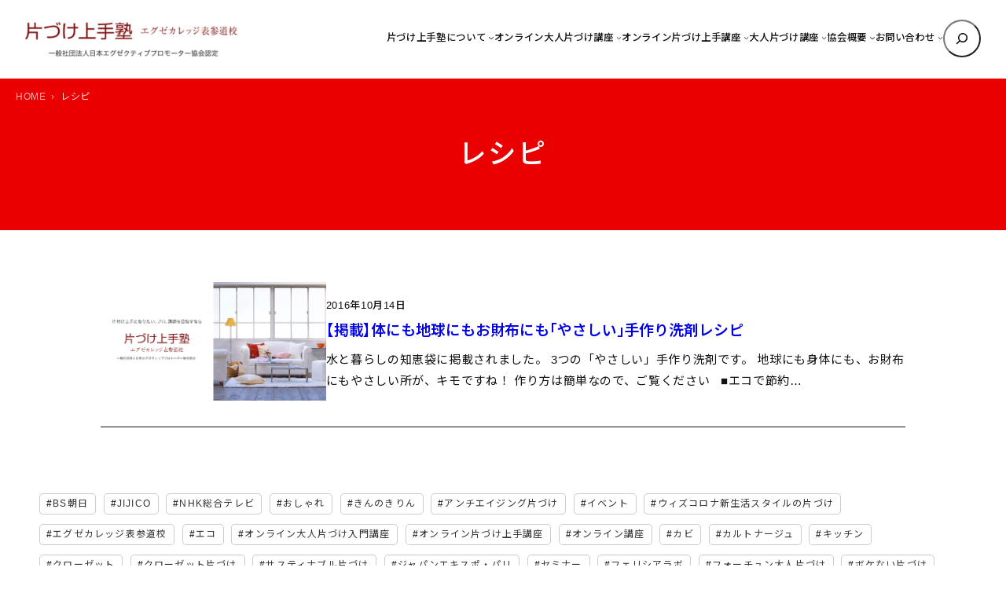

--- FILE ---
content_type: text/html; charset=UTF-8
request_url: https://www.exepromo.jp/tag/%E3%83%AC%E3%82%B7%E3%83%94/
body_size: 16498
content:

<!DOCTYPE html><html lang="ja"><head><meta charset="UTF-8" /><meta name="viewport" content="width=device-width, initial-scale=1" /><meta name='robots' content='index, follow, max-image-preview:large, max-snippet:-1, max-video-preview:-1' /><meta name="description" content="レシピ のタグがついた投稿記事一覧。片づけ上手塾 – 片付け上手になりたい、プロ、講師を目指すならエグゼカレッジ表参道校 のブログ。" /><link rel="canonical" href="https://www.exepromo.jp/tag/レシピ/" /> <script type="application/ld+json" class="yoast-schema-graph">{"@context":"https://schema.org","@graph":[{"@type":"CollectionPage","@id":"https://www.exepromo.jp/tag/%e3%83%ac%e3%82%b7%e3%83%94/","url":"https://www.exepromo.jp/tag/%e3%83%ac%e3%82%b7%e3%83%94/","name":"レシピ のタグがついた投稿記事一覧 - 片づけ上手塾 – 片付け上手になりたい、プロ、講師を目指すならエグゼカレッジ表参道校","isPartOf":{"@id":"https://www.exepromo.jp/#website"},"description":"レシピ のタグがついた投稿記事一覧。片づけ上手塾 – 片付け上手になりたい、プロ、講師を目指すならエグゼカレッジ表参道校 のブログ。","breadcrumb":{"@id":"https://www.exepromo.jp/tag/%e3%83%ac%e3%82%b7%e3%83%94/#breadcrumb"},"inLanguage":"ja"},{"@type":"BreadcrumbList","@id":"https://www.exepromo.jp/tag/%e3%83%ac%e3%82%b7%e3%83%94/#breadcrumb","itemListElement":[{"@type":"ListItem","position":1,"name":"ホーム","item":"https://www.exepromo.jp/"},{"@type":"ListItem","position":2,"name":"レシピ"}]},{"@type":"WebSite","@id":"https://www.exepromo.jp/#website","url":"https://www.exepromo.jp/","name":"片づけ上手塾 – 片付け上手になりたい、プロ、講師を目指すならエグゼカレッジ表参道校","description":"Just another WordPress site","publisher":{"@id":"https://www.exepromo.jp/#organization"},"potentialAction":[{"@type":"SearchAction","target":{"@type":"EntryPoint","urlTemplate":"https://www.exepromo.jp/?s={search_term_string}"},"query-input":{"@type":"PropertyValueSpecification","valueRequired":true,"valueName":"search_term_string"}}],"inLanguage":"ja"},{"@type":"Organization","@id":"https://www.exepromo.jp/#organization","name":"片づけ上手塾 – 片付け上手になりたい、プロ、講師を目指すならエグゼカレッジ表参道校","url":"https://www.exepromo.jp/","logo":{"@type":"ImageObject","inLanguage":"ja","@id":"https://www.exepromo.jp/#/schema/logo/image/","url":"https://www.exepromo.jp/wp/wp-content/uploads/2021/04/8cf909b75b346810bd92867ab90213c2.png","contentUrl":"https://www.exepromo.jp/wp/wp-content/uploads/2021/04/8cf909b75b346810bd92867ab90213c2.png","width":621,"height":100,"caption":"片づけ上手塾 – 片付け上手になりたい、プロ、講師を目指すならエグゼカレッジ表参道校"},"image":{"@id":"https://www.exepromo.jp/#/schema/logo/image/"}}]}</script> <link media="all" href="https://www.exepromo.jp/wp/wp-content/cache/autoptimize/css/autoptimize_eb43dd7bfbfd461795146223ec6723ba.css" rel="stylesheet"><title>レシピ のタグがついた投稿記事一覧 - 片づけ上手塾 – 片付け上手になりたい、プロ、講師を目指すならエグゼカレッジ表参道校</title><link rel='dns-prefetch' href='//code.jquery.com' /><link rel='dns-prefetch' href='//fonts.googleapis.com' /><link rel="alternate" type="application/rss+xml" title="片づけ上手塾 – 片付け上手になりたい、プロ、講師を目指すならエグゼカレッジ表参道校 &raquo; フィード" href="https://www.exepromo.jp/feed/" /><link rel="alternate" type="application/rss+xml" title="片づけ上手塾 – 片付け上手になりたい、プロ、講師を目指すならエグゼカレッジ表参道校 &raquo; コメントフィード" href="https://www.exepromo.jp/comments/feed/" /><link rel="alternate" type="application/rss+xml" title="片づけ上手塾 – 片付け上手になりたい、プロ、講師を目指すならエグゼカレッジ表参道校 &raquo; レシピ タグのフィード" href="https://www.exepromo.jp/tag/%e3%83%ac%e3%82%b7%e3%83%94/feed/" /><style id='core-block-supports-inline-css'>.wp-elements-eebb161bd61d487666f6fd84b950bc6b a:where(:not(.wp-element-button)){color:var(--wp--preset--color--contrast);}.wp-container-core-navigation-is-layout-c124d1c4{justify-content:center;}.wp-container-core-group-is-layout-17124a9a{flex-wrap:nowrap;justify-content:flex-end;}.wp-container-core-group-is-layout-d552c080{flex-wrap:nowrap;justify-content:space-between;}.wp-container-core-group-is-layout-077cb8c0 > :where(:not(.alignleft):not(.alignright):not(.alignfull)){max-width:1600px;margin-left:auto !important;margin-right:auto !important;}.wp-container-core-group-is-layout-077cb8c0 > .alignwide{max-width:1600px;}.wp-container-core-group-is-layout-077cb8c0 .alignfull{max-width:none;}.wp-container-core-group-is-layout-077cb8c0 > .alignfull{margin-right:calc(2em * -1);margin-left:calc(2em * -1);}.wp-elements-f0107d5756579dd24a56d7ee1fa886c3 a:where(:not(.wp-element-button)){color:var(--wp--preset--color--accent-5);}.wp-elements-430f67f3ebecac680bc116ea5afbfd4c a:where(:not(.wp-element-button)){color:var(--wp--preset--color--accent-5);}.wp-container-core-group-is-layout-d80aedf0 > :where(:not(.alignleft):not(.alignright):not(.alignfull)){max-width:1240px;margin-left:auto !important;margin-right:auto !important;}.wp-container-core-group-is-layout-d80aedf0 > .alignwide{max-width:1240px;}.wp-container-core-group-is-layout-d80aedf0 .alignfull{max-width:none;}.wp-elements-1d6fa8ae58a1246182c066a98d0e0379 a:where(:not(.wp-element-button)){color:var(--wp--preset--color--contrast);}.wp-elements-5755e59188746865fbb2721d7af688d8 a:where(:not(.wp-element-button)){color:var(--wp--preset--color--contrast);}.wp-container-core-columns-is-layout-589099bc{flex-wrap:nowrap;gap:1em 1em;}.wp-container-core-group-is-layout-08f43a3e > .alignfull{margin-right:calc(1em * -1);margin-left:calc(1em * -1);}.wp-container-core-group-is-layout-b064f394 > .alignfull{margin-right:calc(0em * -1);margin-left:calc(0em * -1);}.wp-container-core-columns-is-layout-28f84493{flex-wrap:nowrap;}.wp-elements-1b9fef9c77215ed429618cd6051be214 a:where(:not(.wp-element-button)){color:var(--wp--preset--color--accent-5);}.wp-elements-48674eb0d5c13e2e974aa8b276035f6d a:where(:not(.wp-element-button)){color:var(--wp--preset--color--accent-5);}.wp-elements-a2d75f6fabff2453913ff1aa1df6e62e a:where(:not(.wp-element-button)){color:var(--wp--preset--color--accent-5);}.wp-elements-a2d75f6fabff2453913ff1aa1df6e62e a:where(:not(.wp-element-button)):hover{color:var(--wp--preset--color--base);}.wp-elements-37931725c430d665c4e41f9795151275 a:where(:not(.wp-element-button)){color:var(--wp--preset--color--accent-5);}.wp-elements-5d11bb9c6d2fd80d8ffe8c75b5b8b62d a:where(:not(.wp-element-button)){color:var(--wp--preset--color--accent-5);}.wp-elements-010430c543ebd31be190776e4de58470 a:where(:not(.wp-element-button)){color:var(--wp--preset--color--accent-5);}.wp-container-core-group-is-layout-56293a2e{gap:5px;justify-content:center;}.wp-container-core-buttons-is-layout-a89b3969{justify-content:center;}.wp-container-core-cover-is-layout-6d657aa4 > .alignfull{margin-right:calc(0em * -1);margin-left:calc(0em * -1);}.wp-container-core-columns-is-layout-6c9c81ea{flex-wrap:nowrap;}.wp-container-core-social-links-is-layout-37d6f54f{gap:0.5em 0.5em;}.wp-container-core-group-is-layout-b8e61980{gap:5px;justify-content:flex-start;}.wp-container-core-group-is-layout-b093c1f4{gap:5px;}.wp-container-core-group-is-layout-c0d519fa{flex-direction:column;align-items:flex-end;}.wp-container-core-group-is-layout-e3e81afc{flex-wrap:nowrap;gap:5px;justify-content:space-between;}.wp-container-core-group-is-layout-b974e471{justify-content:space-between;}.wp-container-core-group-is-layout-4e23633d > :where(:not(.alignleft):not(.alignright):not(.alignfull)){max-width:1050px;margin-left:auto !important;margin-right:auto !important;}.wp-container-core-group-is-layout-4e23633d > .alignwide{max-width:1050px;}.wp-container-core-group-is-layout-4e23633d .alignfull{max-width:none;}</style><link rel='stylesheet' id='mytheme-google-fonts-css' href='https://fonts.googleapis.com/css2?family=Noto+Sans+JP%3Awght%40300..800&#038;display=swap&#038;ver=6.8.3' media='all' /> <script src="https://www.exepromo.jp/wp/wp-content/plugins/simple-stripe-checkout/gssc.js?ver=6.8.3" id="gssc-js-js"></script> <link rel="https://api.w.org/" href="https://www.exepromo.jp/wp-json/" /><link rel="alternate" title="JSON" type="application/json" href="https://www.exepromo.jp/wp-json/wp/v2/tags/86" /><link rel="preload" as="font" href="https://www.exepromo.jp/wp/wp-content/themes/prsitebiz/font/fontello.woff2?9224774" type="font/woff" crossorigin="anonymous">  <script>(function(w,d,s,l,i){w[l]=w[l]||[];w[l].push({'gtm.start':
new Date().getTime(),event:'gtm.js'});var f=d.getElementsByTagName(s)[0],
j=d.createElement(s),dl=l!='dataLayer'?'&l='+l:'';j.async=true;j.src=
'https://www.googletagmanager.com/gtm.js?id='+i+dl;f.parentNode.insertBefore(j,f);
})(window,document,'script','dataLayer','GTM-P4K6B9M');</script> <meta property="og:title" content="レシピ のタグがついた投稿記事一覧 - 片づけ上手塾 – 片付け上手になりたい、プロ、講師を目指すならエグゼカレッジ表参道校"><meta property="og:type" content="article"><meta property="og:url" content="https://www.exepromo.jp"><meta property="og:site_name" content="片づけ上手塾 – 片付け上手になりたい、プロ、講師を目指すならエグゼカレッジ表参道校"><meta property="og:image" content="https://www.exepromo.jp/wp/wp-content/uploads/2017/09/ogp.png"> <script type="importmap" id="wp-importmap">{"imports":{"@wordpress\/interactivity":"https:\/\/www.exepromo.jp\/wp\/wp-includes\/js\/dist\/script-modules\/interactivity\/index.min.js?ver=55aebb6e0a16726baffb"}}</script> <script type="module" src="https://www.exepromo.jp/wp/wp-includes/js/dist/script-modules/block-library/navigation/view.min.js?ver=61572d447d60c0aa5240" id="@wordpress/block-library/navigation/view-js-module"></script> <script type="module" src="https://www.exepromo.jp/wp/wp-includes/js/dist/script-modules/block-library/search/view.min.js?ver=208bf143e4074549fa89" id="@wordpress/block-library/search/view-js-module"></script> <link rel="modulepreload" href="https://www.exepromo.jp/wp/wp-includes/js/dist/script-modules/interactivity/index.min.js?ver=55aebb6e0a16726baffb" id="@wordpress/interactivity-js-modulepreload"><link rel="icon" href="https://www.exepromo.jp/wp/wp-content/uploads/2021/04/cropped-favicon-1-32x32.png" sizes="32x32" /><link rel="icon" href="https://www.exepromo.jp/wp/wp-content/uploads/2021/04/cropped-favicon-1-192x192.png" sizes="192x192" /><link rel="apple-touch-icon" href="https://www.exepromo.jp/wp/wp-content/uploads/2021/04/cropped-favicon-1-180x180.png" /><meta name="msapplication-TileImage" content="https://www.exepromo.jp/wp/wp-content/uploads/2021/04/cropped-favicon-1-270x270.png" /></head><body data-rsssl=1 class="archive tag tag-86 wp-custom-logo wp-embed-responsive wp-theme-prsitebiz"> <noscript><iframe src="https://www.googletagmanager.com/ns.html?id=GTM-P4K6B9M"
height="0" width="0" style="display:none;visibility:hidden"></iframe></noscript><div class="wp-site-blocks"><header class="wp-block-template-part"><div class="wp-block-group alignfull header-global is-layout-flow wp-block-group-is-layout-flow"><div class="wp-block-group has-global-padding is-layout-constrained wp-container-core-group-is-layout-077cb8c0 wp-block-group-is-layout-constrained" style="padding-right:2em;padding-left:2em"><div class="wp-block-group alignwide header-wrap is-content-justification-space-between is-nowrap is-layout-flex wp-container-core-group-is-layout-d552c080 wp-block-group-is-layout-flex" style="padding-top:25px;padding-bottom:25px"><div class="header-logo custom-logo-h1 wp-block-site-logo"><a href="https://www.exepromo.jp/" class="custom-logo-link" rel="home"><img width="270" height="43" src="https://www.exepromo.jp/wp/wp-content/uploads/2021/04/8cf909b75b346810bd92867ab90213c2.png" class="custom-logo" alt="片づけ上手塾 – 片付け上手になりたい、プロ、講師を目指すならエグゼカレッジ表参道校" decoding="async" srcset="https://www.exepromo.jp/wp/wp-content/uploads/2021/04/8cf909b75b346810bd92867ab90213c2.png 621w, https://www.exepromo.jp/wp/wp-content/uploads/2021/04/8cf909b75b346810bd92867ab90213c2-340x55.png 340w, https://www.exepromo.jp/wp/wp-content/uploads/2021/04/8cf909b75b346810bd92867ab90213c2-400x64.png 400w, https://www.exepromo.jp/wp/wp-content/uploads/2021/04/8cf909b75b346810bd92867ab90213c2-124x20.png 124w" sizes="(max-width: 270px) 100vw, 270px" /></a></div><div class="wp-block-group navGlobal-warp has-contrast-color has-text-color has-link-color wp-elements-eebb161bd61d487666f6fd84b950bc6b is-content-justification-right is-nowrap is-layout-flex wp-container-core-group-is-layout-17124a9a wp-block-group-is-layout-flex"><nav style="font-style:normal;font-weight:500;" class="items-justified-center global-nav navGlobal wp-block-navigation is-content-justification-center is-layout-flex wp-container-core-navigation-is-layout-c124d1c4 wp-block-navigation-is-layout-flex" aria-label="globalNav"><ul style="font-style:normal;font-weight:500;" class="wp-block-navigation__container items-justified-center global-nav navGlobal wp-block-navigation"><li data-wp-context="{ &quot;submenuOpenedBy&quot;: { &quot;click&quot;: false, &quot;hover&quot;: false, &quot;focus&quot;: false }, &quot;type&quot;: &quot;submenu&quot;, &quot;modal&quot;: null }" data-wp-interactive="core/navigation" data-wp-on--focusout="actions.handleMenuFocusout" data-wp-on--keydown="actions.handleMenuKeydown" data-wp-on-async--mouseenter="actions.openMenuOnHover" data-wp-on-async--mouseleave="actions.closeMenuOnHover" data-wp-watch="callbacks.initMenu" tabindex="-1" class="wp-block-navigation-item has-child open-on-hover-click sub-menu wp-block-navigation-submenu"><a class="wp-block-navigation-item__content" href="https://www.exepromo.jp/about/" title="片付け上手塾　エグゼカレッジ表参道校について"><span class="wp-block-navigation-item__label">片づけ上手塾について</span></a><button data-wp-bind--aria-expanded="state.isMenuOpen" data-wp-on-async--click="actions.toggleMenuOnClick" aria-label="片づけ上手塾についてのサブメニュー" class="wp-block-navigation__submenu-icon wp-block-navigation-submenu__toggle" ><svg xmlns="http://www.w3.org/2000/svg" width="12" height="12" viewBox="0 0 12 12" fill="none" aria-hidden="true" focusable="false"><path d="M1.50002 4L6.00002 8L10.5 4" stroke-width="1.5"></path></svg></button><ul data-wp-on-async--focus="actions.openMenuOnFocus" class="wp-block-navigation__submenu-container has-text-color has-contrast-color has-background has-base-background-color sub-menu wp-block-navigation-submenu"><li class=" wp-block-navigation-item wp-block-navigation-link"><a class="wp-block-navigation-item__content"  href="https://www.exepromo.jp/about/course_list/"><span class="wp-block-navigation-item__label">講座一覧・受講料</span></a></li><li class=" wp-block-navigation-item wp-block-navigation-link"><a class="wp-block-navigation-item__content"  href="https://www.exepromo.jp/about/tidy_difficulties/"><span class="wp-block-navigation-item__label">片づけられない理由</span></a></li><li class=" wp-block-navigation-item wp-block-navigation-link"><a class="wp-block-navigation-item__content"  href="https://www.exepromo.jp/about/tidy_better/"><span class="wp-block-navigation-item__label">「片づけ上手」になるには?</span></a></li></ul></li><li data-wp-context="{ &quot;submenuOpenedBy&quot;: { &quot;click&quot;: false, &quot;hover&quot;: false, &quot;focus&quot;: false }, &quot;type&quot;: &quot;submenu&quot;, &quot;modal&quot;: null }" data-wp-interactive="core/navigation" data-wp-on--focusout="actions.handleMenuFocusout" data-wp-on--keydown="actions.handleMenuKeydown" data-wp-on-async--mouseenter="actions.openMenuOnHover" data-wp-on-async--mouseleave="actions.closeMenuOnHover" data-wp-watch="callbacks.initMenu" tabindex="-1" class="wp-block-navigation-item has-child open-on-hover-click sub-menu wp-block-navigation-submenu"><a class="wp-block-navigation-item__content" href="https://www.exepromo.jp/tidy_course/"><span class="wp-block-navigation-item__label">オンライン大人片づけ講座</span></a><button data-wp-bind--aria-expanded="state.isMenuOpen" data-wp-on-async--click="actions.toggleMenuOnClick" aria-label="オンライン大人片づけ講座のサブメニュー" class="wp-block-navigation__submenu-icon wp-block-navigation-submenu__toggle" ><svg xmlns="http://www.w3.org/2000/svg" width="12" height="12" viewBox="0 0 12 12" fill="none" aria-hidden="true" focusable="false"><path d="M1.50002 4L6.00002 8L10.5 4" stroke-width="1.5"></path></svg></button><ul data-wp-on-async--focus="actions.openMenuOnFocus" class="wp-block-navigation__submenu-container has-text-color has-contrast-color has-background has-base-background-color sub-menu wp-block-navigation-submenu"><li class=" wp-block-navigation-item wp-block-navigation-link"><a class="wp-block-navigation-item__content"  href="https://www.exepromo.jp/tidy_course/introductory/"><span class="wp-block-navigation-item__label">オンライン大人片づけ入門講座</span></a></li><li class=" wp-block-navigation-item wp-block-navigation-link"><a class="wp-block-navigation-item__content"  href="https://www.exepromo.jp/tidy_course/primary_promo/"><span class="wp-block-navigation-item__label">オンライン大人片づけインストラクター中級・上級認定講座</span></a></li><li class=" wp-block-navigation-item wp-block-navigation-link"><a class="wp-block-navigation-item__content"  href="https://www.exepromo.jp/tidy_course/salon_instructor/"><span class="wp-block-navigation-item__label">オンライン大人片づけインストラクター認定講師養成講座</span></a></li></ul></li><li data-wp-context="{ &quot;submenuOpenedBy&quot;: { &quot;click&quot;: false, &quot;hover&quot;: false, &quot;focus&quot;: false }, &quot;type&quot;: &quot;submenu&quot;, &quot;modal&quot;: null }" data-wp-interactive="core/navigation" data-wp-on--focusout="actions.handleMenuFocusout" data-wp-on--keydown="actions.handleMenuKeydown" data-wp-on-async--mouseenter="actions.openMenuOnHover" data-wp-on-async--mouseleave="actions.closeMenuOnHover" data-wp-watch="callbacks.initMenu" tabindex="-1" class="wp-block-navigation-item has-child open-on-hover-click sub-menu wp-block-navigation-submenu"><a class="wp-block-navigation-item__content" href="https://www.exepromo.jp/brain/"><span class="wp-block-navigation-item__label">オンライン片づけ上手講座</span></a><button data-wp-bind--aria-expanded="state.isMenuOpen" data-wp-on-async--click="actions.toggleMenuOnClick" aria-label="オンライン片づけ上手講座のサブメニュー" class="wp-block-navigation__submenu-icon wp-block-navigation-submenu__toggle" ><svg xmlns="http://www.w3.org/2000/svg" width="12" height="12" viewBox="0 0 12 12" fill="none" aria-hidden="true" focusable="false"><path d="M1.50002 4L6.00002 8L10.5 4" stroke-width="1.5"></path></svg></button><ul data-wp-on-async--focus="actions.openMenuOnFocus" class="wp-block-navigation__submenu-container has-text-color has-contrast-color has-background has-base-background-color sub-menu wp-block-navigation-submenu"><li class=" wp-block-navigation-item wp-block-navigation-link"><a class="wp-block-navigation-item__content"  href="https://www.exepromo.jp/brain/started/"><span class="wp-block-navigation-item__label">オンライン片づけ上手基礎講座</span></a></li><li class=" wp-block-navigation-item wp-block-navigation-link"><a class="wp-block-navigation-item__content"  href="https://www.exepromo.jp/brain/certification/"><span class="wp-block-navigation-item__label">オンライン片づけ上手エリア別講座</span></a></li></ul></li><li data-wp-context="{ &quot;submenuOpenedBy&quot;: { &quot;click&quot;: false, &quot;hover&quot;: false, &quot;focus&quot;: false }, &quot;type&quot;: &quot;submenu&quot;, &quot;modal&quot;: null }" data-wp-interactive="core/navigation" data-wp-on--focusout="actions.handleMenuFocusout" data-wp-on--keydown="actions.handleMenuKeydown" data-wp-on-async--mouseenter="actions.openMenuOnHover" data-wp-on-async--mouseleave="actions.closeMenuOnHover" data-wp-watch="callbacks.initMenu" tabindex="-1" class="wp-block-navigation-item has-child open-on-hover-click sub-menu wp-block-navigation-submenu"><a class="wp-block-navigation-item__content" href="https://www.exepromo.jp/promo_course/"><span class="wp-block-navigation-item__label">大人片づけ講座</span></a><button data-wp-bind--aria-expanded="state.isMenuOpen" data-wp-on-async--click="actions.toggleMenuOnClick" aria-label="大人片づけ講座のサブメニュー" class="wp-block-navigation__submenu-icon wp-block-navigation-submenu__toggle" ><svg xmlns="http://www.w3.org/2000/svg" width="12" height="12" viewBox="0 0 12 12" fill="none" aria-hidden="true" focusable="false"><path d="M1.50002 4L6.00002 8L10.5 4" stroke-width="1.5"></path></svg></button><ul data-wp-on-async--focus="actions.openMenuOnFocus" class="wp-block-navigation__submenu-container has-text-color has-contrast-color has-background has-base-background-color sub-menu wp-block-navigation-submenu"><li class=" wp-block-navigation-item wp-block-navigation-link"><a class="wp-block-navigation-item__content"  href="https://www.exepromo.jp/promo_course/adult/"><span class="wp-block-navigation-item__label">大人片づけ入門講座</span></a></li><li class=" wp-block-navigation-item wp-block-navigation-link"><a class="wp-block-navigation-item__content"  href="https://www.exepromo.jp/promo_course/second_class/"><span class="wp-block-navigation-item__label">インストラクター共通中級認定講座</span></a></li><li class=" wp-block-navigation-item wp-block-navigation-link"><a class="wp-block-navigation-item__content"  href="https://www.exepromo.jp/promo_course/clearingup-instructor/"><span class="wp-block-navigation-item__label">大人片づけインストラクター上級認定講座</span></a></li><li class=" wp-block-navigation-item wp-block-navigation-link"><a class="wp-block-navigation-item__content"  href="https://www.exepromo.jp/promo_course/certified-adult/"><span class="wp-block-navigation-item__label">大人片づけインストラクター認定講師養成講座</span></a></li></ul></li><li data-wp-context="{ &quot;submenuOpenedBy&quot;: { &quot;click&quot;: false, &quot;hover&quot;: false, &quot;focus&quot;: false }, &quot;type&quot;: &quot;submenu&quot;, &quot;modal&quot;: null }" data-wp-interactive="core/navigation" data-wp-on--focusout="actions.handleMenuFocusout" data-wp-on--keydown="actions.handleMenuKeydown" data-wp-on-async--mouseenter="actions.openMenuOnHover" data-wp-on-async--mouseleave="actions.closeMenuOnHover" data-wp-watch="callbacks.initMenu" tabindex="-1" class="wp-block-navigation-item has-child open-on-hover-click sub-menu wp-block-navigation-submenu"><a class="wp-block-navigation-item__content" href="https://www.exepromo.jp/epaj/" title="一般社団法人日本エグゼクティブプロモーター協会（ＥＰＡＪ）について"><span class="wp-block-navigation-item__label">協会概要</span></a><button data-wp-bind--aria-expanded="state.isMenuOpen" data-wp-on-async--click="actions.toggleMenuOnClick" aria-label="協会概要のサブメニュー" class="wp-block-navigation__submenu-icon wp-block-navigation-submenu__toggle" ><svg xmlns="http://www.w3.org/2000/svg" width="12" height="12" viewBox="0 0 12 12" fill="none" aria-hidden="true" focusable="false"><path d="M1.50002 4L6.00002 8L10.5 4" stroke-width="1.5"></path></svg></button><ul data-wp-on-async--focus="actions.openMenuOnFocus" class="wp-block-navigation__submenu-container has-text-color has-contrast-color has-background has-base-background-color sub-menu wp-block-navigation-submenu"><li class=" wp-block-navigation-item wp-block-navigation-link"><a class="wp-block-navigation-item__content"  href="https://www.exepromo.jp/epaj/greeting/"><span class="wp-block-navigation-item__label">ごあいさつ</span></a></li><li class=" wp-block-navigation-item wp-block-navigation-link"><a class="wp-block-navigation-item__content"  href="https://www.exepromo.jp/epaj/takahashi/"><span class="wp-block-navigation-item__label">[講師] 代表理事：高橋和子</span></a></li><li class=" wp-block-navigation-item wp-block-navigation-link"><a class="wp-block-navigation-item__content"  href="https://www.exepromo.jp/epaj/register/"><span class="wp-block-navigation-item__label">EPAJ会員登録</span></a></li><li class=" wp-block-navigation-item wp-block-navigation-link"><a class="wp-block-navigation-item__content"  href="https://www.exepromo.jp/epaj/access/"><span class="wp-block-navigation-item__label">アクセス</span></a></li></ul></li><li data-wp-context="{ &quot;submenuOpenedBy&quot;: { &quot;click&quot;: false, &quot;hover&quot;: false, &quot;focus&quot;: false }, &quot;type&quot;: &quot;submenu&quot;, &quot;modal&quot;: null }" data-wp-interactive="core/navigation" data-wp-on--focusout="actions.handleMenuFocusout" data-wp-on--keydown="actions.handleMenuKeydown" data-wp-on-async--mouseenter="actions.openMenuOnHover" data-wp-on-async--mouseleave="actions.closeMenuOnHover" data-wp-watch="callbacks.initMenu" tabindex="-1" class="wp-block-navigation-item has-child open-on-hover-click sub-menu wp-block-navigation-submenu"><a class="wp-block-navigation-item__content" href="https://www.exepromo.jp/contact/"><span class="wp-block-navigation-item__label">お問い合わせ</span></a><button data-wp-bind--aria-expanded="state.isMenuOpen" data-wp-on-async--click="actions.toggleMenuOnClick" aria-label="お問い合わせのサブメニュー" class="wp-block-navigation__submenu-icon wp-block-navigation-submenu__toggle" ><svg xmlns="http://www.w3.org/2000/svg" width="12" height="12" viewBox="0 0 12 12" fill="none" aria-hidden="true" focusable="false"><path d="M1.50002 4L6.00002 8L10.5 4" stroke-width="1.5"></path></svg></button><ul data-wp-on-async--focus="actions.openMenuOnFocus" class="wp-block-navigation__submenu-container has-text-color has-contrast-color has-background has-base-background-color sub-menu wp-block-navigation-submenu"><li class=" wp-block-navigation-item wp-block-navigation-link"><a class="wp-block-navigation-item__content"  href="https://www.exepromo.jp/contact/application/"><span class="wp-block-navigation-item__label">お申し込み</span></a></li><li class=" wp-block-navigation-item wp-block-navigation-link"><a class="wp-block-navigation-item__content"  href="https://www.exepromo.jp/contact/faq/"><span class="wp-block-navigation-item__label">よくある質問</span></a></li></ul></li></ul></nav><form role="search" method="get" action="https://www.exepromo.jp/" class="wp-block-search__button-only wp-block-search__searchfield-hidden wp-block-search__icon-button header-search-form wp-block-search" 
 data-wp-interactive="core/search"
 data-wp-context='{"isSearchInputVisible":false,"inputId":"wp-block-search__input-1","ariaLabelExpanded":"\u691c\u7d22\u3092\u5b9f\u884c","ariaLabelCollapsed":"\u691c\u7d22\u30d5\u30a3\u30fc\u30eb\u30c9\u3092\u62e1\u5f35"}'
 data-wp-class--wp-block-search__searchfield-hidden="!context.isSearchInputVisible"
 data-wp-on-async--keydown="actions.handleSearchKeydown"
 data-wp-on-async--focusout="actions.handleSearchFocusout"
 ><label class="wp-block-search__label screen-reader-text" for="wp-block-search__input-1" >検索</label><div class="wp-block-search__inside-wrapper " ><input aria-hidden="true" class="wp-block-search__input" data-wp-bind--aria-hidden="!context.isSearchInputVisible" data-wp-bind--tabindex="state.tabindex" id="wp-block-search__input-1" placeholder=""  value="" type="search" name="s" required  style="border-radius: 100px"/><button  aria-expanded="false"  class="wp-block-search__button has-text-color has-contrast-color has-background has-icon wp-element-button" data-wp-bind--aria-controls="state.ariaControls" data-wp-bind--aria-expanded="context.isSearchInputVisible" data-wp-bind--aria-label="state.ariaLabel" data-wp-bind--type="state.type" data-wp-on--click="actions.openSearchInput"   style="border-radius: 100px;background-color: #ffffff00"><svg class="search-icon" viewBox="0 0 24 24" width="24" height="24"> <path d="M13 5c-3.3 0-6 2.7-6 6 0 1.4.5 2.7 1.3 3.7l-3.8 3.8 1.1 1.1 3.8-3.8c1 .8 2.3 1.3 3.7 1.3 3.3 0 6-2.7 6-6S16.3 5 13 5zm0 10.5c-2.5 0-4.5-2-4.5-4.5s2-4.5 4.5-4.5 4.5 2 4.5 4.5-2 4.5-4.5 4.5z"></path> </svg></button></div></form></div></div></div><div class="menu-btn"> <span></span> <span></span> <span></span><div class="menu-txt">MENU</div></div></div></header><main class="wp-block-group has-global-padding is-layout-constrained wp-block-group-is-layout-constrained" style="margin-top:0"><div class="wp-block-cover alignfull page-header mainHead has-accent-5-color has-text-color has-link-color wp-elements-f0107d5756579dd24a56d7ee1fa886c3" style="margin-top:0;margin-bottom:0;padding-top:0;padding-bottom:0"><span aria-hidden="true" class="wp-block-cover__background has-accent-2-background-color has-background-dim-100 has-background-dim"></span><div class="wp-block-cover__inner-container is-layout-flow wp-block-cover-is-layout-flow"><div class="wp-block-group alignwide has-global-padding is-layout-constrained wp-container-core-group-is-layout-d80aedf0 wp-block-group-is-layout-constrained" style="padding-top:4.5em;padding-bottom:4.5em"><h1 style="font-style:normal;font-weight:500;letter-spacing:0.08em;" class="has-text-align-center entry-title wp-elements-430f67f3ebecac680bc116ea5afbfd4c wp-block-query-title has-text-color has-accent-5-color has-x-large-font-size">レシピ</h1></div><div class="breadArea"><div class="breadAreaInner"><div class="breadcrumbs"><ul><li><a href="https://www.exepromo.jp"><span>HOME</span></a></li><li><span>レシピ</span></li></ul></div></div></div></div></div><div class="wp-block-group alignfull is-style-section-1 has-global-padding is-layout-constrained wp-container-core-group-is-layout-08f43a3e wp-block-group-is-layout-constrained" style="padding-top:var(--wp--preset--spacing--50);padding-right:1em;padding-bottom:var(--wp--preset--spacing--50);padding-left:1em"><div class="wp-block-query bloglist-thum is-layout-flow wp-block-query-is-layout-flow"><ul class="wp-block-post-template is-layout-flow wp-block-post-template-is-layout-flow"><li class="wp-block-post post-5384 post type-post status-publish format-standard hentry category-info category-event-seminor category-media category-report category-column_watanabe category-course-list category-column_takahashi tag-83 tag-86 tag-84 tag-43 tag-85"><div class="wp-block-columns are-vertically-aligned-center is-layout-flex wp-container-core-columns-is-layout-589099bc wp-block-columns-is-layout-flex" style="border-top-width:1px;border-bottom-color:var(--wp--preset--color--accent-6);border-bottom-style:solid;border-bottom-width:1px;margin-top:0;margin-bottom:0;padding-top:0em;padding-bottom:1.5em"><div class="wp-block-column is-vertically-aligned-center is-layout-flow wp-block-column-is-layout-flow" style="flex-basis:28%"><figure class="wp-block-post-featured-image"><a href="https://www.exepromo.jp/info/2016/10/5384.html" target="_self"  ><img src="https://www.exepromo.jp/wp/wp-content/uploads/2017/09/ogp.png" alt="" class="popup-img" loading="lazy" /></a></figure></div><div class="wp-block-column is-vertically-aligned-center is-layout-flow wp-block-column-is-layout-flow" style="flex-basis:72%"><div style="font-style:normal;font-weight:500; padding-bottom:10px;" class="has-link-color wp-elements-1d6fa8ae58a1246182c066a98d0e0379 wp-block-post-date has-text-color has-contrast-color"><time datetime="2016-10-14T18:55:20+09:00">2016年10月14日</time></div><h2 style="font-style:normal;font-weight:600; margin-top:0px;" class="has-link-color wp-elements-5755e59188746865fbb2721d7af688d8 wp-block-post-title has-text-color has-contrast-color has-medium-font-size"><a href="https://www.exepromo.jp/info/2016/10/5384.html" target="_self" >【掲載】体にも地球にもお財布にも「やさしい」手作り洗剤レシピ</a></h2><div style="font-size:15px; margin-top:10px;" class="list-txt wp-block-post-excerpt"><p class="wp-block-post-excerpt__excerpt">水と暮らしの知恵袋に掲載されました。 3つの「やさしい」手作り洗剤です。 地球にも身体にも、お財布にもやさしい所が、キモですね！ 作り方は簡単なので、ご覧ください   ■エコで節約&hellip;</p></div></div></div></li></ul></div></div><div class="wp-block-group has-global-padding is-layout-constrained wp-container-core-group-is-layout-b064f394 wp-block-group-is-layout-constrained" style="margin-top:0;margin-bottom:0;padding-right:0em;padding-left:0em"><p class="wp-block-tag-cloud"><a href="https://www.exepromo.jp/tag/bs%e6%9c%9d%e6%97%a5/" class="tag-cloud-link tag-link-202 tag-link-position-1" style="font-size: 12px;" aria-label="BS朝日 (2個の項目)">BS朝日</a> <a href="https://www.exepromo.jp/tag/jijico/" class="tag-cloud-link tag-link-95 tag-link-position-2" style="font-size: 12px;" aria-label="JIJICO (4個の項目)">JIJICO</a> <a href="https://www.exepromo.jp/tag/nhk%e7%b7%8f%e5%90%88%e3%83%86%e3%83%ac%e3%83%93/" class="tag-cloud-link tag-link-339 tag-link-position-3" style="font-size: 12px;" aria-label="NHK総合テレビ (3個の項目)">NHK総合テレビ</a> <a href="https://www.exepromo.jp/tag/%e3%81%8a%e3%81%97%e3%82%83%e3%82%8c/" class="tag-cloud-link tag-link-160 tag-link-position-4" style="font-size: 12px;" aria-label="おしゃれ (3個の項目)">おしゃれ</a> <a href="https://www.exepromo.jp/tag/%e3%81%8d%e3%82%93%e3%81%ae%e3%81%8d%e3%82%8a%e3%82%93/" class="tag-cloud-link tag-link-92 tag-link-position-5" style="font-size: 12px;" aria-label="きんのきりん (6個の項目)">きんのきりん</a> <a href="https://www.exepromo.jp/tag/%e3%82%a2%e3%83%b3%e3%83%81%e3%82%a8%e3%82%a4%e3%82%b8%e3%83%b3%e3%82%b0%e7%89%87%e3%81%a5%e3%81%91/" class="tag-cloud-link tag-link-437 tag-link-position-6" style="font-size: 12px;" aria-label="アンチエイジング片づけ (2個の項目)">アンチエイジング片づけ</a> <a href="https://www.exepromo.jp/tag/%e3%82%a4%e3%83%99%e3%83%b3%e3%83%88/" class="tag-cloud-link tag-link-268 tag-link-position-7" style="font-size: 12px;" aria-label="イベント (5個の項目)">イベント</a> <a href="https://www.exepromo.jp/tag/%e3%82%a6%e3%82%a3%e3%82%ba%e3%82%b3%e3%83%ad%e3%83%8a%e6%96%b0%e7%94%9f%e6%b4%bb%e3%82%b9%e3%82%bf%e3%82%a4%e3%83%ab%e3%81%ae%e7%89%87%e3%81%a5%e3%81%91/" class="tag-cloud-link tag-link-507 tag-link-position-8" style="font-size: 12px;" aria-label="ウィズコロナ新生活スタイルの片づけ (2個の項目)">ウィズコロナ新生活スタイルの片づけ</a> <a href="https://www.exepromo.jp/tag/%e3%82%a8%e3%82%b0%e3%82%bc%e3%82%ab%e3%83%ac%e3%83%83%e3%82%b8%e8%a1%a8%e5%8f%82%e9%81%93%e6%a0%a1/" class="tag-cloud-link tag-link-314 tag-link-position-9" style="font-size: 12px;" aria-label="エグゼカレッジ表参道校 (3個の項目)">エグゼカレッジ表参道校</a> <a href="https://www.exepromo.jp/tag/%e3%82%a8%e3%82%b3/" class="tag-cloud-link tag-link-98 tag-link-position-10" style="font-size: 12px;" aria-label="エコ (2個の項目)">エコ</a> <a href="https://www.exepromo.jp/tag/%e3%82%aa%e3%83%b3%e3%83%a9%e3%82%a4%e3%83%b3%e5%a4%a7%e4%ba%ba%e7%89%87%e3%81%a5%e3%81%91%e5%85%a5%e9%96%80%e8%ac%9b%e5%ba%a7/" class="tag-cloud-link tag-link-499 tag-link-position-11" style="font-size: 12px;" aria-label="オンライン大人片づけ入門講座 (2個の項目)">オンライン大人片づけ入門講座</a> <a href="https://www.exepromo.jp/tag/%e3%82%aa%e3%83%b3%e3%83%a9%e3%82%a4%e3%83%b3%e7%89%87%e3%81%a5%e3%81%91%e4%b8%8a%e6%89%8b%e8%ac%9b%e5%ba%a7/" class="tag-cloud-link tag-link-498 tag-link-position-12" style="font-size: 12px;" aria-label="オンライン片づけ上手講座 (2個の項目)">オンライン片づけ上手講座</a> <a href="https://www.exepromo.jp/tag/%e3%82%aa%e3%83%b3%e3%83%a9%e3%82%a4%e3%83%b3%e8%ac%9b%e5%ba%a7/" class="tag-cloud-link tag-link-506 tag-link-position-13" style="font-size: 12px;" aria-label="オンライン講座 (2個の項目)">オンライン講座</a> <a href="https://www.exepromo.jp/tag/%e3%82%ab%e3%83%93/" class="tag-cloud-link tag-link-44 tag-link-position-14" style="font-size: 12px;" aria-label="カビ (3個の項目)">カビ</a> <a href="https://www.exepromo.jp/tag/%e3%82%ab%e3%83%ab%e3%83%88%e3%83%8a%e3%83%bc%e3%82%b8%e3%83%a5/" class="tag-cloud-link tag-link-164 tag-link-position-15" style="font-size: 12px;" aria-label="カルトナージュ (3個の項目)">カルトナージュ</a> <a href="https://www.exepromo.jp/tag/%e3%82%ad%e3%83%83%e3%83%81%e3%83%b3/" class="tag-cloud-link tag-link-170 tag-link-position-16" style="font-size: 12px;" aria-label="キッチン (3個の項目)">キッチン</a> <a href="https://www.exepromo.jp/tag/%e3%82%af%e3%83%ad%e3%83%bc%e3%82%bc%e3%83%83%e3%83%88/" class="tag-cloud-link tag-link-35 tag-link-position-17" style="font-size: 12px;" aria-label="クローゼット (4個の項目)">クローゼット</a> <a href="https://www.exepromo.jp/tag/%e3%82%af%e3%83%ad%e3%83%bc%e3%82%bc%e3%83%83%e3%83%88%e7%89%87%e3%81%a5%e3%81%91/" class="tag-cloud-link tag-link-259 tag-link-position-18" style="font-size: 12px;" aria-label="クローゼット片づけ (4個の項目)">クローゼット片づけ</a> <a href="https://www.exepromo.jp/tag/%e3%82%b5%e3%82%b9%e3%83%86%e3%82%a3%e3%83%8a%e3%83%96%e3%83%ab%e7%89%87%e3%81%a5%e3%81%91/" class="tag-cloud-link tag-link-487 tag-link-position-19" style="font-size: 12px;" aria-label="サスティナブル片づけ (2個の項目)">サスティナブル片づけ</a> <a href="https://www.exepromo.jp/tag/%e3%82%b8%e3%83%a3%e3%83%91%e3%83%b3%e3%82%a8%e3%82%ad%e3%82%b9%e3%83%9d%e3%83%bb%e3%83%91%e3%83%aa/" class="tag-cloud-link tag-link-355 tag-link-position-20" style="font-size: 12px;" aria-label="ジャパンエキスポ・パリ (4個の項目)">ジャパンエキスポ・パリ</a> <a href="https://www.exepromo.jp/tag/%e3%82%bb%e3%83%9f%e3%83%8a%e3%83%bc/" class="tag-cloud-link tag-link-38 tag-link-position-21" style="font-size: 12px;" aria-label="セミナー (25個の項目)">セミナー</a> <a href="https://www.exepromo.jp/tag/%e3%83%95%e3%82%a7%e3%83%aa%e3%82%b7%e3%82%a2%e3%83%a9%e3%83%9c/" class="tag-cloud-link tag-link-381 tag-link-position-22" style="font-size: 12px;" aria-label="フェリシアラボ (2個の項目)">フェリシアラボ</a> <a href="https://www.exepromo.jp/tag/%e3%83%95%e3%82%a9%e3%83%bc%e3%83%81%e3%83%a5%e3%83%b3%e5%a4%a7%e4%ba%ba%e7%89%87%e3%81%a5%e3%81%91/" class="tag-cloud-link tag-link-277 tag-link-position-23" style="font-size: 12px;" aria-label="フォーチュン大人片づけ (2個の項目)">フォーチュン大人片づけ</a> <a href="https://www.exepromo.jp/tag/%e3%83%9c%e3%82%b1%e3%81%aa%e3%81%84%e7%89%87%e3%81%a5%e3%81%91/" class="tag-cloud-link tag-link-192 tag-link-position-24" style="font-size: 12px;" aria-label="ボケない片づけ (23個の項目)">ボケない片づけ</a> <a href="https://www.exepromo.jp/tag/%e3%83%9d%e3%83%bc%e3%82%bb%e3%83%a9%e3%83%bc%e3%83%84/" class="tag-cloud-link tag-link-163 tag-link-position-25" style="font-size: 12px;" aria-label="ポーセラーツ (3個の項目)">ポーセラーツ</a> <a href="https://www.exepromo.jp/tag/%e3%83%9e%e3%82%a4%e3%83%99%e3%82%b9%e3%83%88%e3%83%97%e3%83%ad/" class="tag-cloud-link tag-link-236 tag-link-position-26" style="font-size: 12px;" aria-label="マイベストプロ (2個の項目)">マイベストプロ</a> <a href="https://www.exepromo.jp/tag/%e3%83%9e%e3%82%a4%e3%83%99%e3%82%b9%e3%83%88%e3%83%97%e3%83%ad%e6%9d%b1%e4%ba%ac/" class="tag-cloud-link tag-link-184 tag-link-position-27" style="font-size: 12px;" aria-label="マイベストプロ東京 (2個の項目)">マイベストプロ東京</a> <a href="https://www.exepromo.jp/tag/%e3%83%9e%e3%83%9e%e3%81%ae%e5%b0%b1%e6%b4%bb/" class="tag-cloud-link tag-link-486 tag-link-position-28" style="font-size: 12px;" aria-label="ママの就活 (2個の項目)">ママの就活</a> <a href="https://www.exepromo.jp/tag/%e3%83%a0%e3%83%83%e3%82%af%e6%9c%ac/" class="tag-cloud-link tag-link-249 tag-link-position-29" style="font-size: 12px;" aria-label="ムック本 (2個の項目)">ムック本</a> <a href="https://www.exepromo.jp/tag/%e3%83%aa%e3%83%93%e3%83%b3%e3%82%b0%e7%89%87%e3%81%a5%e3%81%91/" class="tag-cloud-link tag-link-260 tag-link-position-30" style="font-size: 12px;" aria-label="リビング片づけ (2個の項目)">リビング片づけ</a> <a href="https://www.exepromo.jp/tag/%e3%83%ac%e3%83%87%e3%82%a3go/" class="tag-cloud-link tag-link-526 tag-link-position-31" style="font-size: 12px;" aria-label="レディGO (2個の項目)">レディGO</a> <a href="https://www.exepromo.jp/tag/%e4%b8%80%e7%94%9f%e8%87%aa%e5%88%86%e3%81%a7%e7%89%87%e3%81%a5%e3%81%91%e3%82%89%e3%82%8c%e3%82%8b5%e3%81%a4%e3%81%ae%e3%82%b9%e3%83%86%e3%83%83%e3%83%97/" class="tag-cloud-link tag-link-193 tag-link-position-32" style="font-size: 12px;" aria-label="一生自分で片づけられる5つのステップ (11個の項目)">一生自分で片づけられる5つのステップ</a> <a href="https://www.exepromo.jp/tag/%e4%bb%a3%e3%80%85%e6%9c%a8%e4%b8%8a%e5%8e%9f/" class="tag-cloud-link tag-link-109 tag-link-position-33" style="font-size: 12px;" aria-label="代々木上原 (3個の項目)">代々木上原</a> <a href="https://www.exepromo.jp/tag/%e4%bb%a4%e5%92%8c%e5%88%9d/" class="tag-cloud-link tag-link-449 tag-link-position-34" style="font-size: 12px;" aria-label="令和初 (2個の項目)">令和初</a> <a href="https://www.exepromo.jp/tag/%e5%81%a5%e5%ba%b7%e8%84%b3%e6%b4%bb/" class="tag-cloud-link tag-link-215 tag-link-position-35" style="font-size: 12px;" aria-label="健康脳活 (2個の項目)">健康脳活</a> <a href="https://www.exepromo.jp/tag/%e5%8f%8e%e7%b4%8d/" class="tag-cloud-link tag-link-25 tag-link-position-36" style="font-size: 12px;" aria-label="収納 (4個の項目)">収納</a> <a href="https://www.exepromo.jp/tag/%e5%9d%82%e4%b8%8b%e5%8d%83%e9%87%8c%e5%ad%90/" class="tag-cloud-link tag-link-203 tag-link-position-37" style="font-size: 12px;" aria-label="坂下千里子 (2個の項目)">坂下千里子</a> <a href="https://www.exepromo.jp/tag/%e5%a4%a7%e4%ba%ba%e7%89%87%e3%81%a5%e3%81%91/" class="tag-cloud-link tag-link-26 tag-link-position-38" style="font-size: 12px;" aria-label="大人片づけ (81個の項目)">大人片づけ</a> <a href="https://www.exepromo.jp/tag/%e5%a4%a7%e4%ba%ba%e7%89%87%e3%81%a5%e3%81%91%e3%82%a4%e3%83%b3%e3%82%b9%e3%83%88%e3%83%a9%e3%82%af%e3%82%bf%e3%83%bc/" class="tag-cloud-link tag-link-183 tag-link-position-39" style="font-size: 12px;" aria-label="大人片づけインストラクター (3個の項目)">大人片づけインストラクター</a> <a href="https://www.exepromo.jp/tag/%e5%a4%a7%e4%ba%ba%e7%89%87%e3%81%a5%e3%81%91%e3%82%bb%e3%83%9f%e3%83%8a%e3%83%bc/" class="tag-cloud-link tag-link-108 tag-link-position-40" style="font-size: 12px;" aria-label="大人片づけセミナー (2個の項目)">大人片づけセミナー</a> <a href="https://www.exepromo.jp/tag/%e5%a4%a7%e4%ba%ba%e7%89%87%e3%81%a5%e3%81%91%e4%b8%ad%e7%b4%9a%e8%ac%9b%e5%ba%a7/" class="tag-cloud-link tag-link-325 tag-link-position-41" style="font-size: 12px;" aria-label="大人片づけ中級講座 (2個の項目)">大人片づけ中級講座</a> <a href="https://www.exepromo.jp/tag/%e5%a4%a7%e6%8e%83%e9%99%a4/" class="tag-cloud-link tag-link-127 tag-link-position-42" style="font-size: 12px;" aria-label="大掃除 (4個の項目)">大掃除</a> <a href="https://www.exepromo.jp/tag/%e5%ae%9f%e5%ae%b6%e3%81%ae%e7%89%87%e3%81%a5%e3%81%91/" class="tag-cloud-link tag-link-318 tag-link-position-43" style="font-size: 12px;" aria-label="実家の片づけ (6個の項目)">実家の片づけ</a> <a href="https://www.exepromo.jp/tag/%e5%ae%9f%e5%ae%b6%e7%89%87%e3%81%a5%e3%81%91/" class="tag-cloud-link tag-link-27 tag-link-position-44" style="font-size: 12px;" aria-label="実家片づけ (29個の項目)">実家片づけ</a> <a href="https://www.exepromo.jp/tag/%e5%ae%b6%e5%ba%ad%e3%81%ae%e6%9b%b8%e9%a1%9e%e7%89%87%e3%81%a5%e3%81%91/" class="tag-cloud-link tag-link-401 tag-link-position-45" style="font-size: 12px;" aria-label="家庭の書類片づけ (4個の項目)">家庭の書類片づけ</a> <a href="https://www.exepromo.jp/tag/%e5%b6%8b%e7%9b%b4%e6%a8%b9/" class="tag-cloud-link tag-link-278 tag-link-position-46" style="font-size: 12px;" aria-label="嶋直樹 (2個の項目)">嶋直樹</a> <a href="https://www.exepromo.jp/tag/%e5%b9%b4%e6%9c%ab%e5%b9%b4%e5%a7%8b/" class="tag-cloud-link tag-link-408 tag-link-position-47" style="font-size: 12px;" aria-label="年末年始 (2個の項目)">年末年始</a> <a href="https://www.exepromo.jp/tag/%e5%b9%b8%e3%81%9b%e3%82%92%e5%91%bc%e3%81%b6/" class="tag-cloud-link tag-link-257 tag-link-position-48" style="font-size: 12px;" aria-label="幸せを呼ぶ (2個の項目)">幸せを呼ぶ</a> <a href="https://www.exepromo.jp/tag/%e5%bf%83%e3%81%8c%e3%81%8d%e3%82%89%e3%82%81%e3%81%8f%e3%82%a2%e3%83%b3%e3%83%81%e3%82%a8%e3%82%a4%e3%82%b8%e3%83%b3%e3%82%b0%e8%ac%9b%e5%ba%a7/" class="tag-cloud-link tag-link-480 tag-link-position-49" style="font-size: 12px;" aria-label="心がきらめくアンチエイジング講座 (2個の項目)">心がきらめくアンチエイジング講座</a> <a href="https://www.exepromo.jp/tag/%e5%bf%83%e3%81%ae%e3%82%a2%e3%83%b3%e3%83%81%e3%82%a8%e3%82%a4%e3%82%b8%e3%83%b3%e3%82%b0/" class="tag-cloud-link tag-link-435 tag-link-position-50" style="font-size: 12px;" aria-label="心のアンチエイジング (2個の項目)">心のアンチエイジング</a> <a href="https://www.exepromo.jp/tag/%e6%84%9f%e8%ac%9d/" class="tag-cloud-link tag-link-131 tag-link-position-51" style="font-size: 12px;" aria-label="感謝 (2個の項目)">感謝</a> <a href="https://www.exepromo.jp/tag/%e6%8d%a8%e3%81%a6%e3%82%89%e3%82%8c%e3%81%aa%e3%81%84/" class="tag-cloud-link tag-link-51 tag-link-position-52" style="font-size: 12px;" aria-label="捨てられない (7個の項目)">捨てられない</a> <a href="https://www.exepromo.jp/tag/%e6%8e%83%e9%99%a4/" class="tag-cloud-link tag-link-52 tag-link-position-53" style="font-size: 12px;" aria-label="掃除 (7個の項目)">掃除</a> <a href="https://www.exepromo.jp/tag/%e6%8e%b2%e8%bc%89/" class="tag-cloud-link tag-link-187 tag-link-position-54" style="font-size: 12px;" aria-label="掲載 (5個の項目)">掲載</a> <a href="https://www.exepromo.jp/tag/%e6%95%99%e3%81%88%e3%81%a6%ef%bc%81goo/" class="tag-cloud-link tag-link-503 tag-link-position-55" style="font-size: 12px;" aria-label="教えて！goo (2個の項目)">教えて！goo</a> <a href="https://www.exepromo.jp/tag/%e6%95%b4%e7%90%86%e5%8f%8e%e7%b4%8d/" class="tag-cloud-link tag-link-18 tag-link-position-56" style="font-size: 12px;" aria-label="整理収納 (38個の項目)">整理収納</a> <a href="https://www.exepromo.jp/tag/%e6%95%b4%e7%90%86%e5%8f%8e%e7%b4%8d%e3%82%b5%e3%83%bc%e3%83%93%e3%82%b9/" class="tag-cloud-link tag-link-99 tag-link-position-57" style="font-size: 12px;" aria-label="整理収納サービス (2個の項目)">整理収納サービス</a> <a href="https://www.exepromo.jp/tag/%e6%95%b4%e7%90%86%e6%95%b4%e9%a0%93/" class="tag-cloud-link tag-link-128 tag-link-position-58" style="font-size: 12px;" aria-label="整理整頓 (5個の項目)">整理整頓</a> <a href="https://www.exepromo.jp/tag/%e6%95%b4%e7%90%86%e8%a1%93/" class="tag-cloud-link tag-link-94 tag-link-position-59" style="font-size: 12px;" aria-label="整理術 (2個の項目)">整理術</a> <a href="https://www.exepromo.jp/tag/%e6%99%82%e7%9f%ad/" class="tag-cloud-link tag-link-34 tag-link-position-60" style="font-size: 12px;" aria-label="時短 (3個の項目)">時短</a> <a href="https://www.exepromo.jp/tag/%e6%9a%ae%e3%82%89%e3%81%97%e3%83%8f%e3%83%83%e3%83%94%e3%83%bc/" class="tag-cloud-link tag-link-204 tag-link-position-61" style="font-size: 12px;" aria-label="暮らしハッピー (2個の項目)">暮らしハッピー</a> <a href="https://www.exepromo.jp/tag/%e6%9c%9d%e6%97%a5%e6%96%b0%e8%81%9e/" class="tag-cloud-link tag-link-185 tag-link-position-62" style="font-size: 12px;" aria-label="朝日新聞 (3個の項目)">朝日新聞</a> <a href="https://www.exepromo.jp/tag/%e6%9d%b1%e4%ba%ac%e3%82%a6%e3%82%a3%e3%83%a1%e3%83%b3%e3%82%ba%e3%83%97%e3%83%a9%e3%82%b6/" class="tag-cloud-link tag-link-540 tag-link-position-63" style="font-size: 12px;" aria-label="東京ウィメンズプラザ (4個の項目)">東京ウィメンズプラザ</a> <a href="https://www.exepromo.jp/tag/%e6%9d%b1%e4%ba%ac%e3%82%a6%e3%82%a3%e3%83%a1%e3%83%b3%e3%82%ba%e3%83%97%e3%83%a9%e3%82%b6%e3%83%95%e3%82%a9%e3%83%bc%e3%83%a9%e3%83%a0/" class="tag-cloud-link tag-link-481 tag-link-position-64" style="font-size: 12px;" aria-label="東京ウィメンズプラザフォーラム (8個の項目)">東京ウィメンズプラザフォーラム</a> <a href="https://www.exepromo.jp/tag/%e6%9d%b1%e4%ba%ac%e3%82%a6%e3%82%a4%e3%83%a1%e3%83%b3%e3%82%ba%e3%83%95%e3%82%a9%e3%83%bc%e3%83%a9%e3%83%a0/" class="tag-cloud-link tag-link-484 tag-link-position-65" style="font-size: 12px;" aria-label="東京ウイメンズフォーラム (3個の項目)">東京ウイメンズフォーラム</a> <a href="https://www.exepromo.jp/tag/%e6%a1%b6%e5%b7%9d%e5%b8%82/" class="tag-cloud-link tag-link-78 tag-link-position-66" style="font-size: 12px;" aria-label="桶川市 (2個の項目)">桶川市</a> <a href="https://www.exepromo.jp/tag/%e6%a2%85%e9%9b%a8/" class="tag-cloud-link tag-link-45 tag-link-position-67" style="font-size: 12px;" aria-label="梅雨 (2個の項目)">梅雨</a> <a href="https://www.exepromo.jp/tag/%e6%b0%b4%e3%81%a8%e6%9a%ae%e3%82%89%e3%81%97%e3%81%ae%e7%9f%a5%e6%81%b5%e8%a2%8b/" class="tag-cloud-link tag-link-43 tag-link-position-68" style="font-size: 12px;" aria-label="水と暮らしの知恵袋 (7個の項目)">水と暮らしの知恵袋</a> <a href="https://www.exepromo.jp/tag/%e6%b9%bf%e6%b0%97%e5%af%be%e7%ad%96/" class="tag-cloud-link tag-link-206 tag-link-position-69" style="font-size: 12px;" aria-label="湿気対策 (2個の項目)">湿気対策</a> <a href="https://www.exepromo.jp/tag/%e7%85%8c%e3%82%aa%e3%83%bc%e3%82%bf%e3%83%a0%e3%83%95%e3%82%a7%e3%82%b9/" class="tag-cloud-link tag-link-266 tag-link-position-70" style="font-size: 12px;" aria-label="煌オータムフェス (2個の項目)">煌オータムフェス</a> <a href="https://www.exepromo.jp/tag/%e7%89%87%e3%81%a5%e3%81%91/" class="tag-cloud-link tag-link-21 tag-link-position-71" style="font-size: 12px;" aria-label="片づけ (18個の項目)">片づけ</a> <a href="https://www.exepromo.jp/tag/%e7%89%87%e3%81%a5%e3%81%91%e3%81%a7%e3%81%8d%e3%81%aa%e3%81%84/" class="tag-cloud-link tag-link-456 tag-link-position-72" style="font-size: 12px;" aria-label="片づけできない (2個の項目)">片づけできない</a> <a href="https://www.exepromo.jp/tag/%e7%89%87%e3%81%a5%e3%81%91%e3%82%89%e3%82%8c%e3%81%aa%e3%81%84/" class="tag-cloud-link tag-link-40 tag-link-position-73" style="font-size: 12px;" aria-label="片づけられない (7個の項目)">片づけられない</a> <a href="https://www.exepromo.jp/tag/%e7%89%87%e3%81%a5%e3%81%91%e3%82%b5%e3%83%bc%e3%83%93%e3%82%b9/" class="tag-cloud-link tag-link-232 tag-link-position-74" style="font-size: 12px;" aria-label="片づけサービス (3個の項目)">片づけサービス</a> <a href="https://www.exepromo.jp/tag/%e7%89%87%e3%81%a5%e3%81%91%e3%82%bb%e3%83%9f%e3%83%8a%e3%83%bc/" class="tag-cloud-link tag-link-88 tag-link-position-75" style="font-size: 12px;" aria-label="片づけセミナー (3個の項目)">片づけセミナー</a> <a href="https://www.exepromo.jp/tag/%e7%89%87%e3%81%a5%e3%81%91%e4%b8%8a%e6%89%8b/" class="tag-cloud-link tag-link-20 tag-link-position-76" style="font-size: 12px;" aria-label="片づけ上手 (46個の項目)">片づけ上手</a> <a href="https://www.exepromo.jp/tag/%e7%89%87%e3%81%a5%e3%81%91%e4%b8%8a%e6%89%8b%e5%a1%be/" class="tag-cloud-link tag-link-63 tag-link-position-77" style="font-size: 12px;" aria-label="片づけ上手塾 (95個の項目)">片づけ上手塾</a> <a href="https://www.exepromo.jp/tag/%e7%89%87%e3%81%a5%e3%81%91%e8%ac%9b%e5%ba%a7/" class="tag-cloud-link tag-link-419 tag-link-position-78" style="font-size: 12px;" aria-label="片づけ講座 (2個の項目)">片づけ講座</a> <a href="https://www.exepromo.jp/tag/%e7%89%87%e4%bb%98%e3%81%91/" class="tag-cloud-link tag-link-161 tag-link-position-79" style="font-size: 12px;" aria-label="片付け (2個の項目)">片付け</a> <a href="https://www.exepromo.jp/tag/%e7%89%b9%e6%b4%be%e5%93%a1/" class="tag-cloud-link tag-link-356 tag-link-position-80" style="font-size: 12px;" aria-label="特派員 (2個の項目)">特派員</a> <a href="https://www.exepromo.jp/tag/%e8%84%b3%e3%82%b5%e3%82%b5%e3%82%a4%e3%82%ba%e7%89%87%e3%81%a5%e3%81%91/" class="tag-cloud-link tag-link-207 tag-link-position-81" style="font-size: 12px;" aria-label="脳ササイズ片づけ (6個の項目)">脳ササイズ片づけ</a> <a href="https://www.exepromo.jp/tag/%e8%84%b3%e3%82%b5%e3%82%b5%e3%82%a4%e3%82%ba%e7%89%87%e3%81%a5%e3%81%91%e3%82%a4%e3%83%b3%e3%82%b9%e3%83%88%e3%83%a9%e3%82%af%e3%82%bf%e3%83%bc/" class="tag-cloud-link tag-link-114 tag-link-position-82" style="font-size: 12px;" aria-label="脳ササイズ片づけインストラクター (2個の項目)">脳ササイズ片づけインストラクター</a> <a href="https://www.exepromo.jp/tag/%e8%84%b3%e3%82%b5%e3%82%b5%e3%82%a4%e3%82%ba%e7%89%87%e3%81%a5%e3%81%91%e3%83%88%e3%83%ac%e3%83%bc%e3%83%8b%e3%83%b3%e3%82%b0/" class="tag-cloud-link tag-link-71 tag-link-position-83" style="font-size: 12px;" aria-label="脳ササイズ片づけトレーニング (14個の項目)">脳ササイズ片づけトレーニング</a> <a href="https://www.exepromo.jp/tag/%e8%84%b3%e3%83%88%e3%83%ac/" class="tag-cloud-link tag-link-239 tag-link-position-84" style="font-size: 12px;" aria-label="脳トレ (2個の項目)">脳トレ</a> <a href="https://www.exepromo.jp/tag/%e8%84%b3%e3%83%88%e3%83%ac%e7%89%87%e3%81%a5%e3%81%91/" class="tag-cloud-link tag-link-336 tag-link-position-85" style="font-size: 12px;" aria-label="脳トレ片づけ (2個の項目)">脳トレ片づけ</a> <a href="https://www.exepromo.jp/tag/%e8%8b%94%e7%8e%89/" class="tag-cloud-link tag-link-166 tag-link-position-86" style="font-size: 12px;" aria-label="苔玉 (3個の項目)">苔玉</a> <a href="https://www.exepromo.jp/tag/%e8%97%a4%e4%ba%95%e6%9a%81%e5%ad%90/" class="tag-cloud-link tag-link-226 tag-link-position-87" style="font-size: 12px;" aria-label="藤井暁子 (2個の項目)">藤井暁子</a> <a href="https://www.exepromo.jp/tag/%e8%a1%a3%e6%9b%bf%e3%81%88/" class="tag-cloud-link tag-link-19 tag-link-position-88" style="font-size: 12px;" aria-label="衣替え (3個の項目)">衣替え</a> <a href="https://www.exepromo.jp/tag/%e8%a6%aa%e3%81%ae%e5%ae%b6/" class="tag-cloud-link tag-link-28 tag-link-position-89" style="font-size: 12px;" aria-label="親の家 (6個の項目)">親の家</a> <a href="https://www.exepromo.jp/tag/%e8%a6%aa%e3%81%ae%e5%ae%b6%e7%89%87%e3%81%a5%e3%81%91/" class="tag-cloud-link tag-link-242 tag-link-position-90" style="font-size: 12px;" aria-label="親の家片づけ (8個の項目)">親の家片づけ</a> <a href="https://www.exepromo.jp/tag/%e8%aa%8d%e5%ae%9a%e8%ac%9b%e5%b8%ab/" class="tag-cloud-link tag-link-115 tag-link-position-91" style="font-size: 12px;" aria-label="認定講師 (3個の項目)">認定講師</a> <a href="https://www.exepromo.jp/tag/%e8%aa%8d%e7%9f%a5%e6%a9%9f%e8%83%bd%e5%90%91%e4%b8%8a/" class="tag-cloud-link tag-link-195 tag-link-position-92" style="font-size: 12px;" aria-label="認知機能向上 (2個の項目)">認知機能向上</a> <a href="https://www.exepromo.jp/tag/%e8%aa%ad%e5%a3%b2%e6%96%b0%e8%81%9e/" class="tag-cloud-link tag-link-122 tag-link-position-93" style="font-size: 12px;" aria-label="読売新聞 (2個の項目)">読売新聞</a> <a href="https://www.exepromo.jp/tag/%e8%ac%9b%e5%ba%a7/" class="tag-cloud-link tag-link-37 tag-link-position-94" style="font-size: 12px;" aria-label="講座 (12個の項目)">講座</a> <a href="https://www.exepromo.jp/tag/%e9%81%8b%e6%b0%97%e3%82%a2%e3%83%83%e3%83%97/" class="tag-cloud-link tag-link-269 tag-link-position-95" style="font-size: 12px;" aria-label="運気アップ (2個の項目)">運気アップ</a> <a href="https://www.exepromo.jp/tag/%e9%81%ba%e5%93%81%e6%95%b4%e7%90%86/" class="tag-cloud-link tag-link-201 tag-link-position-96" style="font-size: 12px;" aria-label="遺品整理 (2個の項目)">遺品整理</a> <a href="https://www.exepromo.jp/tag/%e9%87%8d%e6%9b%b9/" class="tag-cloud-link tag-link-156 tag-link-position-97" style="font-size: 12px;" aria-label="重曹 (2個の項目)">重曹</a> <a href="https://www.exepromo.jp/tag/%e9%98%b2%e7%81%bd%e7%89%87%e3%81%a5%e3%81%91/" class="tag-cloud-link tag-link-234 tag-link-position-98" style="font-size: 12px;" aria-label="防災片づけ (6個の項目)">防災片づけ</a> <a href="https://www.exepromo.jp/tag/%e9%ab%98%e6%a9%8b%e5%92%8c%e5%ad%90/" class="tag-cloud-link tag-link-33 tag-link-position-99" style="font-size: 12px;" aria-label="高橋和子 (128個の項目)">高橋和子</a> <a href="https://www.exepromo.jp/tag/%e9%ab%98%e9%bd%a2%e5%8c%96/" class="tag-cloud-link tag-link-177 tag-link-position-100" style="font-size: 12px;" aria-label="高齢化 (2個の項目)">高齢化</a></p></div><div class="wp-block-group alignwide post-aside has-global-padding is-layout-constrained wp-block-group-is-layout-constrained" style="padding-top:1em;padding-bottom:3em"><div class="wp-block-columns is-layout-flex wp-container-core-columns-is-layout-28f84493 wp-block-columns-is-layout-flex"><div class="wp-block-column is-layout-flow wp-block-column-is-layout-flow"><h3 class="wp-block-heading widgettitle">カテゴリー</h3><div class="wp-block-group has-global-padding is-layout-constrained wp-block-group-is-layout-constrained" style="margin-top:0.5em"><ul style="margin-right:0;margin-left:0;" class="wp-block-categories-list wp-block-categories has-small-font-size"><li class="cat-item cat-item-1"><a href="https://www.exepromo.jp/category/info/">Information</a></li><li class="cat-item cat-item-9"><a href="https://www.exepromo.jp/category/info/event-seminor/">イベントセミナー</a></li><li class="cat-item cat-item-13"><a href="https://www.exepromo.jp/category/info/press-release/">プレスリリース</a></li><li class="cat-item cat-item-5"><a href="https://www.exepromo.jp/category/info/media/">メディア掲載</a></li><li class="cat-item cat-item-6"><a href="https://www.exepromo.jp/category/info/report/">レポート</a></li><li class="cat-item cat-item-14"><a href="https://www.exepromo.jp/category/comment/">受講生の声・受講風景</a></li><li class="cat-item cat-item-10"><a href="https://www.exepromo.jp/category/info/adult/">大人片づけのコラム</a></li><li class="cat-item cat-item-16"><a href="https://www.exepromo.jp/category/comment/voice02/">大人片づけの受講生の声</a></li><li class="cat-item cat-item-15"><a href="https://www.exepromo.jp/category/comment/voice01/">片づけプロモーター講座受講生の声</a></li><li class="cat-item cat-item-12"><a href="https://www.exepromo.jp/category/info/column_watanabe/">脳ササイズ片づけ</a></li><li class="cat-item cat-item-7"><a href="https://www.exepromo.jp/category/info/course-news/">講座のお知らせ</a></li><li class="cat-item cat-item-8"><a href="https://www.exepromo.jp/category/info/course-list/">講座一覧</a></li><li class="cat-item cat-item-11"><a href="https://www.exepromo.jp/category/info/column_takahashi/">高橋和子 代表理事のコラム</a></li></ul></div></div><div class="wp-block-column is-layout-flow wp-block-column-is-layout-flow"><div class="wp-block-group has-global-padding is-layout-constrained wp-block-group-is-layout-constrained"><h3 class="wp-block-heading widgettitle">アーカイブ</h3><div style="margin-top:0.5em;" class="wp-block-archives-dropdown wp-block-archives has-small-font-size"><label for="wp-block-archives-2" class="wp-block-archives__label screen-reader-text">アーカイブ</label> <select id="wp-block-archives-2" name="archive-dropdown" onchange="document.location.href=this.options[this.selectedIndex].value;"><option value="">月を選択</option><option value='https://www.exepromo.jp/2025/12/'> 2025年12月 &nbsp;(1)</option><option value='https://www.exepromo.jp/2025/11/'> 2025年11月 &nbsp;(1)</option><option value='https://www.exepromo.jp/2025/10/'> 2025年10月 &nbsp;(2)</option><option value='https://www.exepromo.jp/2025/03/'> 2025年3月 &nbsp;(2)</option><option value='https://www.exepromo.jp/2024/12/'> 2024年12月 &nbsp;(1)</option><option value='https://www.exepromo.jp/2024/11/'> 2024年11月 &nbsp;(1)</option><option value='https://www.exepromo.jp/2024/10/'> 2024年10月 &nbsp;(1)</option><option value='https://www.exepromo.jp/2024/09/'> 2024年9月 &nbsp;(1)</option><option value='https://www.exepromo.jp/2024/05/'> 2024年5月 &nbsp;(3)</option><option value='https://www.exepromo.jp/2024/03/'> 2024年3月 &nbsp;(1)</option><option value='https://www.exepromo.jp/2023/12/'> 2023年12月 &nbsp;(3)</option><option value='https://www.exepromo.jp/2023/09/'> 2023年9月 &nbsp;(1)</option><option value='https://www.exepromo.jp/2023/08/'> 2023年8月 &nbsp;(1)</option><option value='https://www.exepromo.jp/2023/07/'> 2023年7月 &nbsp;(1)</option><option value='https://www.exepromo.jp/2023/06/'> 2023年6月 &nbsp;(1)</option><option value='https://www.exepromo.jp/2023/05/'> 2023年5月 &nbsp;(1)</option><option value='https://www.exepromo.jp/2023/04/'> 2023年4月 &nbsp;(2)</option><option value='https://www.exepromo.jp/2023/03/'> 2023年3月 &nbsp;(2)</option><option value='https://www.exepromo.jp/2023/01/'> 2023年1月 &nbsp;(2)</option><option value='https://www.exepromo.jp/2022/12/'> 2022年12月 &nbsp;(2)</option><option value='https://www.exepromo.jp/2022/11/'> 2022年11月 &nbsp;(2)</option><option value='https://www.exepromo.jp/2022/10/'> 2022年10月 &nbsp;(1)</option><option value='https://www.exepromo.jp/2022/09/'> 2022年9月 &nbsp;(1)</option><option value='https://www.exepromo.jp/2022/06/'> 2022年6月 &nbsp;(1)</option><option value='https://www.exepromo.jp/2022/01/'> 2022年1月 &nbsp;(1)</option><option value='https://www.exepromo.jp/2021/12/'> 2021年12月 &nbsp;(1)</option><option value='https://www.exepromo.jp/2021/10/'> 2021年10月 &nbsp;(3)</option><option value='https://www.exepromo.jp/2021/02/'> 2021年2月 &nbsp;(1)</option><option value='https://www.exepromo.jp/2020/12/'> 2020年12月 &nbsp;(3)</option><option value='https://www.exepromo.jp/2020/10/'> 2020年10月 &nbsp;(1)</option><option value='https://www.exepromo.jp/2020/08/'> 2020年8月 &nbsp;(1)</option><option value='https://www.exepromo.jp/2020/07/'> 2020年7月 &nbsp;(2)</option><option value='https://www.exepromo.jp/2020/06/'> 2020年6月 &nbsp;(2)</option><option value='https://www.exepromo.jp/2020/05/'> 2020年5月 &nbsp;(1)</option><option value='https://www.exepromo.jp/2020/04/'> 2020年4月 &nbsp;(1)</option><option value='https://www.exepromo.jp/2020/03/'> 2020年3月 &nbsp;(1)</option><option value='https://www.exepromo.jp/2020/02/'> 2020年2月 &nbsp;(3)</option><option value='https://www.exepromo.jp/2020/01/'> 2020年1月 &nbsp;(1)</option><option value='https://www.exepromo.jp/2019/12/'> 2019年12月 &nbsp;(1)</option><option value='https://www.exepromo.jp/2019/11/'> 2019年11月 &nbsp;(1)</option><option value='https://www.exepromo.jp/2019/10/'> 2019年10月 &nbsp;(2)</option><option value='https://www.exepromo.jp/2019/09/'> 2019年9月 &nbsp;(1)</option><option value='https://www.exepromo.jp/2019/08/'> 2019年8月 &nbsp;(3)</option><option value='https://www.exepromo.jp/2019/07/'> 2019年7月 &nbsp;(3)</option><option value='https://www.exepromo.jp/2019/06/'> 2019年6月 &nbsp;(1)</option><option value='https://www.exepromo.jp/2019/05/'> 2019年5月 &nbsp;(3)</option><option value='https://www.exepromo.jp/2019/04/'> 2019年4月 &nbsp;(1)</option><option value='https://www.exepromo.jp/2019/03/'> 2019年3月 &nbsp;(2)</option><option value='https://www.exepromo.jp/2019/02/'> 2019年2月 &nbsp;(1)</option><option value='https://www.exepromo.jp/2019/01/'> 2019年1月 &nbsp;(3)</option><option value='https://www.exepromo.jp/2018/12/'> 2018年12月 &nbsp;(3)</option><option value='https://www.exepromo.jp/2018/11/'> 2018年11月 &nbsp;(3)</option><option value='https://www.exepromo.jp/2018/10/'> 2018年10月 &nbsp;(2)</option><option value='https://www.exepromo.jp/2018/09/'> 2018年9月 &nbsp;(2)</option><option value='https://www.exepromo.jp/2018/08/'> 2018年8月 &nbsp;(1)</option><option value='https://www.exepromo.jp/2018/07/'> 2018年7月 &nbsp;(3)</option><option value='https://www.exepromo.jp/2018/05/'> 2018年5月 &nbsp;(4)</option><option value='https://www.exepromo.jp/2018/04/'> 2018年4月 &nbsp;(1)</option><option value='https://www.exepromo.jp/2018/03/'> 2018年3月 &nbsp;(2)</option><option value='https://www.exepromo.jp/2018/02/'> 2018年2月 &nbsp;(5)</option><option value='https://www.exepromo.jp/2018/01/'> 2018年1月 &nbsp;(2)</option><option value='https://www.exepromo.jp/2017/12/'> 2017年12月 &nbsp;(4)</option><option value='https://www.exepromo.jp/2017/11/'> 2017年11月 &nbsp;(3)</option><option value='https://www.exepromo.jp/2017/10/'> 2017年10月 &nbsp;(2)</option><option value='https://www.exepromo.jp/2017/09/'> 2017年9月 &nbsp;(5)</option><option value='https://www.exepromo.jp/2017/08/'> 2017年8月 &nbsp;(4)</option><option value='https://www.exepromo.jp/2017/07/'> 2017年7月 &nbsp;(3)</option><option value='https://www.exepromo.jp/2017/06/'> 2017年6月 &nbsp;(5)</option><option value='https://www.exepromo.jp/2017/05/'> 2017年5月 &nbsp;(6)</option><option value='https://www.exepromo.jp/2017/04/'> 2017年4月 &nbsp;(5)</option><option value='https://www.exepromo.jp/2017/03/'> 2017年3月 &nbsp;(6)</option><option value='https://www.exepromo.jp/2017/02/'> 2017年2月 &nbsp;(5)</option><option value='https://www.exepromo.jp/2017/01/'> 2017年1月 &nbsp;(8)</option><option value='https://www.exepromo.jp/2016/12/'> 2016年12月 &nbsp;(8)</option><option value='https://www.exepromo.jp/2016/11/'> 2016年11月 &nbsp;(7)</option><option value='https://www.exepromo.jp/2016/10/'> 2016年10月 &nbsp;(6)</option><option value='https://www.exepromo.jp/2016/09/'> 2016年9月 &nbsp;(4)</option><option value='https://www.exepromo.jp/2016/08/'> 2016年8月 &nbsp;(6)</option><option value='https://www.exepromo.jp/2016/07/'> 2016年7月 &nbsp;(4)</option><option value='https://www.exepromo.jp/2016/06/'> 2016年6月 &nbsp;(5)</option><option value='https://www.exepromo.jp/2016/05/'> 2016年5月 &nbsp;(6)</option><option value='https://www.exepromo.jp/2016/01/'> 2016年1月 &nbsp;(3)</option><option value='https://www.exepromo.jp/2015/12/'> 2015年12月 &nbsp;(2)</option><option value='https://www.exepromo.jp/2015/11/'> 2015年11月 &nbsp;(3)</option><option value='https://www.exepromo.jp/2015/10/'> 2015年10月 &nbsp;(9)</option><option value='https://www.exepromo.jp/2015/09/'> 2015年9月 &nbsp;(5)</option><option value='https://www.exepromo.jp/2015/08/'> 2015年8月 &nbsp;(11)</option><option value='https://www.exepromo.jp/2015/07/'> 2015年7月 &nbsp;(14)</option><option value='https://www.exepromo.jp/2015/06/'> 2015年6月 &nbsp;(11)</option><option value='https://www.exepromo.jp/2015/05/'> 2015年5月 &nbsp;(3)</option><option value='https://www.exepromo.jp/2015/04/'> 2015年4月 &nbsp;(3)</option><option value='https://www.exepromo.jp/2015/03/'> 2015年3月 &nbsp;(6)</option><option value='https://www.exepromo.jp/2015/02/'> 2015年2月 &nbsp;(3)</option><option value='https://www.exepromo.jp/2015/01/'> 2015年1月 &nbsp;(5)</option><option value='https://www.exepromo.jp/2014/12/'> 2014年12月 &nbsp;(3)</option><option value='https://www.exepromo.jp/2014/11/'> 2014年11月 &nbsp;(4)</option><option value='https://www.exepromo.jp/2014/10/'> 2014年10月 &nbsp;(11)</option><option value='https://www.exepromo.jp/2014/09/'> 2014年9月 &nbsp;(4)</option><option value='https://www.exepromo.jp/2014/08/'> 2014年8月 &nbsp;(6)</option><option value='https://www.exepromo.jp/2014/07/'> 2014年7月 &nbsp;(18)</option><option value='https://www.exepromo.jp/2014/06/'> 2014年6月 &nbsp;(6)</option><option value='https://www.exepromo.jp/2014/05/'> 2014年5月 &nbsp;(6)</option><option value='https://www.exepromo.jp/2014/04/'> 2014年4月 &nbsp;(16)</option><option value='https://www.exepromo.jp/2014/03/'> 2014年3月 &nbsp;(24)</option><option value='https://www.exepromo.jp/2014/02/'> 2014年2月 &nbsp;(17)</option><option value='https://www.exepromo.jp/2014/01/'> 2014年1月 &nbsp;(20)</option><option value='https://www.exepromo.jp/2013/12/'> 2013年12月 &nbsp;(1)</option><option value='https://www.exepromo.jp/2013/11/'> 2013年11月 &nbsp;(6)</option><option value='https://www.exepromo.jp/2013/10/'> 2013年10月 &nbsp;(2)</option><option value='https://www.exepromo.jp/2013/09/'> 2013年9月 &nbsp;(2)</option><option value='https://www.exepromo.jp/2013/07/'> 2013年7月 &nbsp;(2)</option><option value='https://www.exepromo.jp/2013/06/'> 2013年6月 &nbsp;(1)</option><option value='https://www.exepromo.jp/2013/05/'> 2013年5月 &nbsp;(4)</option><option value='https://www.exepromo.jp/2013/04/'> 2013年4月 &nbsp;(2)</option><option value='https://www.exepromo.jp/2013/03/'> 2013年3月 &nbsp;(2)</option><option value='https://www.exepromo.jp/2013/01/'> 2013年1月 &nbsp;(1)</option><option value='https://www.exepromo.jp/2012/12/'> 2012年12月 &nbsp;(1)</option><option value='https://www.exepromo.jp/2012/11/'> 2012年11月 &nbsp;(1)</option><option value='https://www.exepromo.jp/2012/10/'> 2012年10月 &nbsp;(1)</option> </select></div></div></div><div class="wp-block-column is-layout-flow wp-block-column-is-layout-flow"><div class="wp-block-group has-global-padding is-layout-constrained wp-block-group-is-layout-constrained"><h3 class="wp-block-heading widgettitle">最近の投稿</h3><ul style="margin-top:0.5em;" class="wp-block-latest-posts__list wp-block-latest-posts has-small-font-size"><li><a class="wp-block-latest-posts__post-title" href="https://www.exepromo.jp/info/2025/12/7381.html">感謝を込めて</a></li><li><a class="wp-block-latest-posts__post-title" href="https://www.exepromo.jp/info/2025/11/7288.html">家族の暮らしを活かす片づけ術｜満席</a></li><li><a class="wp-block-latest-posts__post-title" href="https://www.exepromo.jp/info/2025/10/7283.html">HAPPYクローゼット講座</a></li><li><a class="wp-block-latest-posts__post-title" href="https://www.exepromo.jp/info/event-seminor/2025/10/7276.html">R7 東京ウィメンズプラザフォーラム講演会</a></li><li><a class="wp-block-latest-posts__post-title" href="https://www.exepromo.jp/info/media/2025/03/7262.html">人生初のTV出演｜みのもんたさん朝ズバッ！</a></li></ul></div></div></div></div></main><footer class="wp-block-template-part"><div class="wp-block-cover" style="padding-top:5em;padding-right:0em;padding-bottom:5em;padding-left:0em"><img loading="lazy" decoding="async" width="1600" height="1121" class="wp-block-cover__image-background wp-image-6733 size-full" alt="" src="https://www.exepromo.jp/wp/wp-content/uploads/2021/04/footer_bg.jpg" style="object-position:50% 59%" data-object-fit="cover" data-object-position="50% 59%" srcset="https://www.exepromo.jp/wp/wp-content/uploads/2021/04/footer_bg.jpg 1600w, https://www.exepromo.jp/wp/wp-content/uploads/2021/04/footer_bg-340x238.jpg 340w, https://www.exepromo.jp/wp/wp-content/uploads/2021/04/footer_bg-400x280.jpg 400w, https://www.exepromo.jp/wp/wp-content/uploads/2021/04/footer_bg-768x538.jpg 768w, https://www.exepromo.jp/wp/wp-content/uploads/2021/04/footer_bg-1536x1076.jpg 1536w, https://www.exepromo.jp/wp/wp-content/uploads/2021/04/footer_bg-93x65.jpg 93w" sizes="auto, (max-width: 1600px) 100vw, 1600px" /><span aria-hidden="true" class="wp-block-cover__background has-accent-4-background-color has-background-dim"></span><div class="wp-block-cover__inner-container has-global-padding is-layout-constrained wp-container-core-cover-is-layout-6d657aa4 wp-block-cover-is-layout-constrained"><p class="has-text-align-center has-accent-5-color has-text-color has-link-color has-large-font-size wp-elements-1b9fef9c77215ed429618cd6051be214" style="font-style:normal;font-weight:500">講座のお問い合せ・お申し込み</p><p class="has-text-align-center has-accent-5-color has-text-color has-link-color wp-elements-48674eb0d5c13e2e974aa8b276035f6d" style="margin-top:0;font-size:14px;font-style:normal;font-weight:500">片づけ上手塾 エグゼカレッジ表参道校</p><div class="wp-block-columns are-vertically-aligned-center is-layout-flex wp-container-core-columns-is-layout-28f84493 wp-block-columns-is-layout-flex"><div class="wp-block-column is-vertically-aligned-center is-layout-flow wp-block-column-is-layout-flow"><p class="has-text-align-center is-style-default icon-phone has-accent-5-color has-text-color has-link-color has-x-large-font-size wp-elements-a2d75f6fabff2453913ff1aa1df6e62e" style="font-style:normal;font-weight:600;line-height:1.6"><a href="tel:03-6869-0954"></a><a href="tel:03-6869-0954">03-6869-0954</a></p><p class="has-text-align-center has-accent-5-color has-text-color has-link-color wp-elements-37931725c430d665c4e41f9795151275" style="margin-top:0.5em;font-size:16px">10：00～20：30（延長中！）<br>平日および講座開催日の土日祝</p><div class="wp-block-group has-accent-5-color has-text-color has-link-color wp-elements-5d11bb9c6d2fd80d8ffe8c75b5b8b62d is-content-justification-center is-layout-flex wp-container-core-group-is-layout-56293a2e wp-block-group-is-layout-flex" style="margin-top:0.5em"><p class="has-small-font-size">東京都港区南青山5丁目17番2号5F 表参道プラザ</p><p class="icon-location has-accent-5-color has-text-color has-link-color has-small-font-size wp-elements-010430c543ebd31be190776e4de58470"><a href="https://www.exepromo.jp/epaj/access/">アクセス</a></p></div></div><div class="wp-block-column is-vertically-aligned-center is-layout-flow wp-block-column-is-layout-flow"><div class="wp-block-buttons is-content-justification-center is-layout-flex wp-container-core-buttons-is-layout-a89b3969 wp-block-buttons-is-layout-flex"><div class="wp-block-button has-custom-width wp-block-button__width-75"><a class="wp-block-button__link has-accent-1-background-color has-background has-medium-font-size has-text-align-center has-custom-font-size wp-element-button" href="https://www.exepromo.jp/contact/application/" style="border-radius:10px;font-style:normal;font-weight:600"><span class="icon-mail-alt">講座お申し込み</span></a></div></div></div></div></div></div><div class="pageTop"><p><a href="#wrapper">Page Top<span class="spanBlock"></span></a></p></div><div class="wp-block-group sp-bottom-p has-global-padding is-layout-constrained wp-container-core-group-is-layout-4e23633d wp-block-group-is-layout-constrained" style="padding-top:var(--wp--preset--spacing--50);padding-bottom:var(--wp--preset--spacing--50)"><div class="wp-block-group alignwide is-layout-flow wp-block-group-is-layout-flow" style="margin-top:0;margin-bottom:2em"><div class="wp-block-columns is-layout-flex wp-container-core-columns-is-layout-6c9c81ea wp-block-columns-is-layout-flex" style="margin-top:0;margin-bottom:2em"><div class="wp-block-column is-layout-flow wp-block-column-is-layout-flow"><nav style="font-size:0.74rem;" class="wp-block-navigation is-layout-flex wp-block-navigation-is-layout-flex" aria-label="footerNav"><ul style="font-size:0.74rem;" class="wp-block-navigation__container  wp-block-navigation"><li style="font-size: 0.74rem;" class=" wp-block-navigation-item wp-block-navigation-link"><a class="wp-block-navigation-item__content"  href="https://www.exepromo.jp/privacy/"><span class="wp-block-navigation-item__label">プライバシーポリシー</span></a></li><li style="font-size: 0.74rem;" class=" wp-block-navigation-item wp-block-navigation-link"><a class="wp-block-navigation-item__content"  href="https://www.exepromo.jp/copyright/"><span class="wp-block-navigation-item__label">ホームページの利用について</span></a></li><li style="font-size: 0.74rem;" class=" wp-block-navigation-item wp-block-navigation-link"><a class="wp-block-navigation-item__content"  href="https://www.exepromo.jp/sitemap/"><span class="wp-block-navigation-item__label">サイトマップ</span></a></li></ul></nav></div><div class="wp-block-column is-layout-flow wp-block-column-is-layout-flow" style="flex-basis:25%"><form role="search" method="get" action="https://www.exepromo.jp/" class="wp-block-search__button-outside wp-block-search__icon-button wp-block-search"    ><label class="wp-block-search__label screen-reader-text" for="wp-block-search__input-3" >検索</label><div class="wp-block-search__inside-wrapper "  style="width: 100%"><input class="wp-block-search__input has-small-font-size" id="wp-block-search__input-3" placeholder="サイト内検索" value="" type="search" name="s" required  style="border-radius: 100px"/><button aria-label="検索" class="wp-block-search__button has-small-font-size has-icon wp-element-button" type="submit"  style="border-radius: 100px"><svg class="search-icon" viewBox="0 0 24 24" width="24" height="24"> <path d="M13 5c-3.3 0-6 2.7-6 6 0 1.4.5 2.7 1.3 3.7l-3.8 3.8 1.1 1.1 3.8-3.8c1 .8 2.3 1.3 3.7 1.3 3.3 0 6-2.7 6-6S16.3 5 13 5zm0 10.5c-2.5 0-4.5-2-4.5-4.5s2-4.5 4.5-4.5 4.5 2 4.5 4.5-2 4.5-4.5 4.5z"></path> </svg></button></div></form></div></div><div class="wp-block-group alignfull is-content-justification-space-between is-layout-flex wp-container-core-group-is-layout-b974e471 wp-block-group-is-layout-flex" style="padding-bottom:1em"><div class="wp-block-group alignfull is-content-justification-left is-layout-flex wp-container-core-group-is-layout-b8e61980 wp-block-group-is-layout-flex"><ul class="wp-block-social-links is-style-logos-only is-layout-flex wp-container-core-social-links-is-layout-37d6f54f wp-block-social-links-is-layout-flex" style="margin-right:5px"><li class="wp-social-link wp-social-link-facebook  wp-block-social-link"><a rel="noopener nofollow" target="_blank" href="https://www.facebook.com/exepromo" class="wp-block-social-link-anchor"><svg width="24" height="24" viewBox="0 0 24 24" version="1.1" xmlns="http://www.w3.org/2000/svg" aria-hidden="true" focusable="false"><path d="M12 2C6.5 2 2 6.5 2 12c0 5 3.7 9.1 8.4 9.9v-7H7.9V12h2.5V9.8c0-2.5 1.5-3.9 3.8-3.9 1.1 0 2.2.2 2.2.2v2.5h-1.3c-1.2 0-1.6.8-1.6 1.6V12h2.8l-.4 2.9h-2.3v7C18.3 21.1 22 17 22 12c0-5.5-4.5-10-10-10z"></path></svg><span class="wp-block-social-link-label screen-reader-text">Facebook</span></a></li></ul></div><div class="wp-block-group alignfull is-content-justification-space-between is-nowrap is-layout-flex wp-container-core-group-is-layout-e3e81afc wp-block-group-is-layout-flex"><div class="wp-block-group is-vertical is-content-justification-right is-layout-flex wp-container-core-group-is-layout-c0d519fa wp-block-group-is-layout-flex"><div class="wp-block-group footer-copyright is-layout-flex wp-container-core-group-is-layout-b093c1f4 wp-block-group-is-layout-flex"><p class="has-text-align-right" style="font-size:12px;font-style:normal;font-weight:400">©</p><p style="font-size:12px;font-style:normal;font-weight:400;" class="has-text-align-right wp-block-site-title"><a href="https://www.exepromo.jp" target="_self" rel="home">片づけ上手塾 – 片付け上手になりたい、プロ、講師を目指すならエグゼカレッジ表参道校</a></p><p class="has-text-align-right" style="font-size:12px">All rights reserved.</p></div></div></div></div></div><div class="footer-fix-nav"><div class="footer-fix-nav__tel"
 style="background: #ffffff;"><a href="tel:03-6869-0954" style="color: #ea0000;"
 class="footer-btn icon-phone">電話する</a></div><div class="footer-fix-nav__contact"
 style="background: #ea0000;"><a href="https://www.exepromo.jp/contact/application/" style="color: #ffffff;"
 class="footer-btn"><span class="icon-mail"></span> 講座お申し込み </a></div></p></div><p></p></div></footer></div> <script type="speculationrules">{"prefetch":[{"source":"document","where":{"and":[{"href_matches":"\/*"},{"not":{"href_matches":["\/wp\/wp-*.php","\/wp\/wp-admin\/*","\/wp\/wp-content\/uploads\/*","\/wp\/wp-content\/*","\/wp\/wp-content\/plugins\/*","\/wp\/wp-content\/themes\/prsitebiz\/*","\/*\\?(.+)"]}},{"not":{"selector_matches":"a[rel~=\"nofollow\"]"}},{"not":{"selector_matches":".no-prefetch, .no-prefetch a"}}]},"eagerness":"conservative"}]}</script> <script type="application/ld+json">{
	"@context": "https://schema.org",
	"@type": "BreadcrumbList",
	"itemListElement": [{
				"@type": "ListItem",
				"position": 1,
				"item": {
					"@id": "https://www.exepromo.jp",
					"name": "HOME"
				}
			}]
}</script><script>document.addEventListener('wpcf7mailsent', function(event) {
    window.dataLayer = window.dataLayer || [];
    dataLayer.push({
        'event': 'wpcf7submit',
        'formId': event.detail.contactFormId
    });
});</script> <script>document.addEventListener("DOMContentLoaded", function () {
    /* === 1) 今いるページが “ホーム” かどうか判定 ===================== */
    const pathname = location.pathname.replace(/\/+$/, '');   // 末尾スラッシュ調整
    const isHome   = pathname === "" ||
        pathname === "/index.php" ||
        pathname === ""; // サブディレクトリなしの場合

    if (isHome) return;   // ホームなら書き換え不要
    /* === 2) nav.global-nav 内の #リンクだけ取得して書き換え =========== */
    document.querySelectorAll(
    'nav.global-nav a[href^="#"], nav.global-nav a[href^="/#"]'
    ).forEach(function (link) {
    const href = link.getAttribute("href");
    // すでにフル URL（http…）なら無視
    if (/^https?:\/\//i.test(href)) return;
    /* --- 3) home_url を付加（サブディレクトリ対応） --------------- */
    if (href.startsWith("/#")) {
        // "/#info" → "http://…/job/xxsite/#info"
        link.setAttribute("href", "https://www.exepromo.jp" + href.substring(1));
    } else if (href.startsWith("#")) {
        // "#info"  → "http://…/job/xxsite/#info"
        link.setAttribute("href", "https://www.exepromo.jp/" + href);
    }
    });
});</script> <script type="text/javascript">document.addEventListener('wpcf7submit', function(event) {
    // フォームIDで絞る場合は、以下の行のコメントを外してフォームIDを記述
    // 例: もしフォームIDが 123 の場合
    // if (event.detail.contactFormId === 123) {
        console.log('wpcf7submit イベントが発火しました。'); // ★イベント発火確認用ログ

        var urlField = event.target.querySelector('input[name="submission-url"]');
        var titleField = event.target.querySelector('input[name="submission-title"]');

        if (urlField) {
            urlField.value = window.location.href; // 現在のページのURLを設定
            console.log('URLフィールドに設定された値:', urlField.value); // ★デバッグ用ログ
        } else {
            console.log('URL隠しフィールド (submission-url) が見つかりません'); // ★デバッグ用ログ
        }

        if (titleField) {
            var fullTitle = document.title;
            var cleanTitle = fullTitle;

            // Yoast SEOの一般的なセパレータで分割を試みる
            var separators = [' - ', ' | '];
            for (var i = 0; i < separators.length; i++) {
                var sepIndex = fullTitle.indexOf(separators[i]);
                if (sepIndex !== -1) {
                    cleanTitle = fullTitle.substring(0, sepIndex).trim();
                    break;
                }
            }

            titleField.value = cleanTitle; // クリーンアップされたタイトルを設定
            console.log('タイトルフィールドに設定された値 (クリーン版):', titleField.value); // ★デバッグ用ログ
        } else {
            console.log('タイトル隠しフィールド (submission-title) が見つかりません'); // ★デバッグ用ログ
        }

    // } // フォームIDで絞る場合の閉じカッコ
}, false);</script> <script src="https://code.jquery.com/jquery-3.6.3.min.js?ver=3.6.3" id="jquery-js"></script> <script id="wp-block-template-skip-link-js-after">( function() {
		var skipLinkTarget = document.querySelector( 'main' ),
			sibling,
			skipLinkTargetID,
			skipLink;

		// Early exit if a skip-link target can't be located.
		if ( ! skipLinkTarget ) {
			return;
		}

		/*
		 * Get the site wrapper.
		 * The skip-link will be injected in the beginning of it.
		 */
		sibling = document.querySelector( '.wp-site-blocks' );

		// Early exit if the root element was not found.
		if ( ! sibling ) {
			return;
		}

		// Get the skip-link target's ID, and generate one if it doesn't exist.
		skipLinkTargetID = skipLinkTarget.id;
		if ( ! skipLinkTargetID ) {
			skipLinkTargetID = 'wp--skip-link--target';
			skipLinkTarget.id = skipLinkTargetID;
		}

		// Create the skip link.
		skipLink = document.createElement( 'a' );
		skipLink.classList.add( 'skip-link', 'screen-reader-text' );
		skipLink.id = 'wp-skip-link';
		skipLink.href = '#' + skipLinkTargetID;
		skipLink.innerText = '内容をスキップ';

		// Inject the skip link.
		sibling.parentElement.insertBefore( skipLink, sibling );
	}() );</script> <script id="theme-my-login-js-extra">var themeMyLogin = {"action":"","errors":[]};</script> <script src="https://www.exepromo.jp/wp/wp-content/plugins/theme-my-login/assets/scripts/theme-my-login.min.js?ver=7.1.14" id="theme-my-login-js"></script> <script src="https://www.exepromo.jp/wp/wp-content/themes/prsitebiz/js/common.js?ver=1.0" id="custom-script1-js"></script> <script src="https://www.exepromo.jp/wp/wp-content/themes/prsitebiz/js/slick.min.js?ver=1.0" id="custom-script2-js"></script> <script src="https://www.exepromo.jp/wp/wp-content/themes/prsitebiz/js/easyResponsiveTabs.js?ver=1.0" id="custom-script3-js"></script> <script src="https://www.exepromo.jp/wp/wp-content/themes/prsitebiz/js/jquery.bxslider.min.js?ver=1.0" id="custom-script4-js"></script> <script src="https://www.exepromo.jp/wp/wp-content/themes/prsitebiz/js/jquery.colorbox-min.js?ver=1.0" id="custom-script5-js"></script> <script src="https://www.exepromo.jp/wp/wp-content/themes/prsitebiz/js/logo-wrapper.js" id="logo-wrapper-js"></script> </body></html>